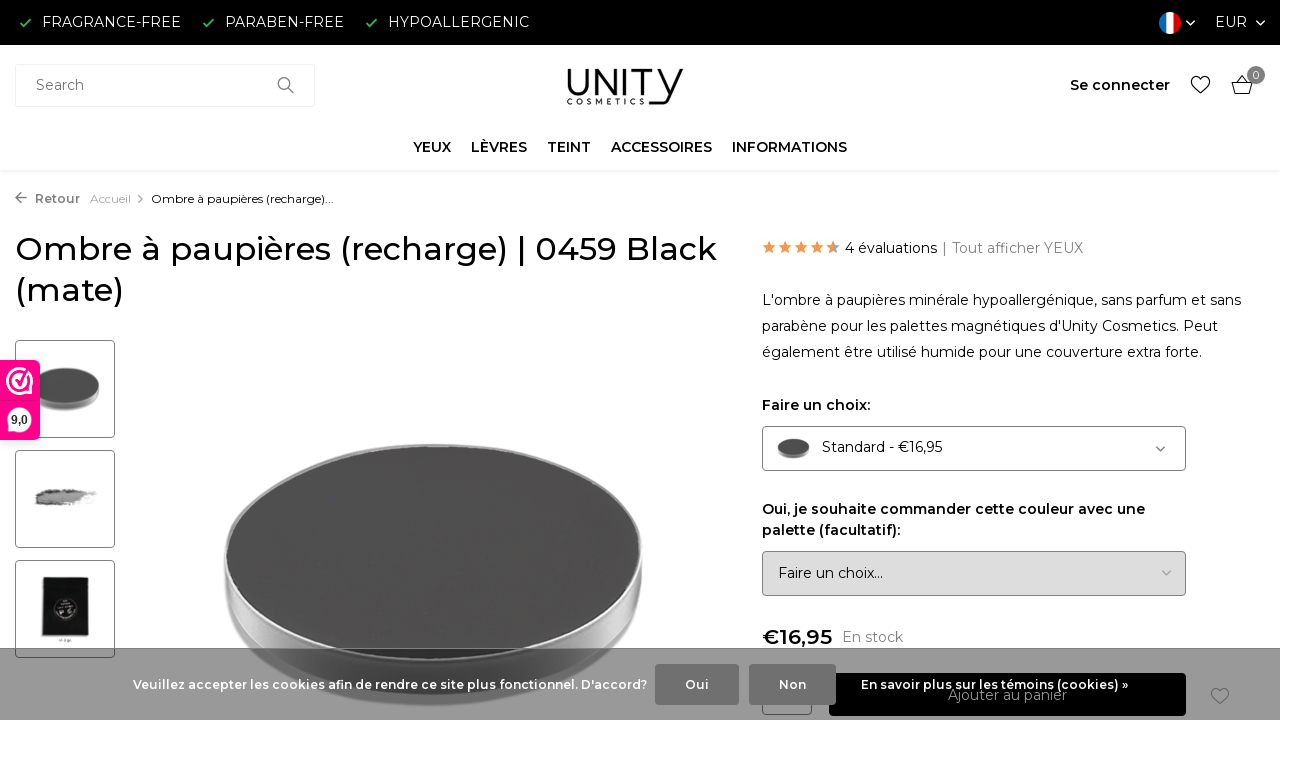

--- FILE ---
content_type: text/html;charset=utf-8
request_url: https://www.unitycosmetics.com/fr/ombre-a-paupieres-recharge-0459-black.html
body_size: 18157
content:
<!DOCTYPE html>
<html lang="fr">
  <head>
        <meta charset="utf-8"/>
<!-- [START] 'blocks/head.rain' -->
<!--

  (c) 2008-2026 Lightspeed Netherlands B.V.
  http://www.lightspeedhq.com
  Generated: 24-01-2026 @ 14:42:40

-->
<link rel="canonical" href="https://www.unitycosmetics.com/fr/ombre-a-paupieres-recharge-0482-sky.html"/>
<link rel="alternate" href="https://www.unitycosmetics.com/fr/index.rss" type="application/rss+xml" title="Nouveaux produits"/>
<link href="https://cdn.webshopapp.com/assets/cookielaw.css?2025-02-20" rel="stylesheet" type="text/css"/>
<meta name="robots" content="noodp,noydir"/>
<meta name="google-site-verification" content="FtdIMWUdKfN5MTaa1E1EBcPMbx6osS7LAEgo-i5I0yM"/>
<meta property="og:url" content="https://www.unitycosmetics.com/fr/ombre-a-paupieres-recharge-0482-sky.html?source=facebook"/>
<meta property="og:site_name" content="Unity Cosmetics"/>
<meta property="og:title" content="Ombre à paupières 0459 Black | UNITY COSMETICS ® | Official Shop"/>
<meta property="og:description" content="Acheter en ligne l&#039;ombre à paupières minérale hypoallergénique et sans parfum 0459 Black ? Maquillage naturel pour les peaux sensibles et allergiques."/>
<meta property="og:image" content="https://cdn.webshopapp.com/shops/326452/files/389102808/ombre-a-paupieres-recharge-0459-black-mate.jpg"/>
<script>
(function(w,d,s,l,i){w[l]=w[l]||[];w[l].push({'gtm.start':
new Date().getTime(),event:'gtm.js'});var f=d.getElementsByTagName(s)[0],
j=d.createElement(s),dl=l!='dataLayer'?'&l='+l:'';j.async=true;j.src=
'https://www.googletagmanager.com/gtm.js?id='+i+dl;f.parentNode.insertBefore(j,f);
})(window,document,'script','dataLayer','GTM-MKS4MBT');
</script>
<script src="https://www.googletagmanager.com/gtag/js?id=AW-CONVERSION_ID"></script>
<script>
 window.dataLayer = window.dataLayer || [];
        function gtag(){dataLayer.push(arguments);}
        gtag('js', new Date());

        gtag('config','AW-CONVERSION_ID');
</script>
<script>
<!-- Google tag (gtag.js) -->
<script async src="https://www.googletagmanager.com/gtag/js?id=G-K5S21MG00G"></script>
<script>
    window.dataLayer = window.dataLayer || [];
    function gtag(){dataLayer.push(arguments);}
    gtag('js', new Date());

    gtag('config', 'G-K5S21MG00G');
</script>
</script>
<script>
<script>
gtag('event', 'conversion', {
            'send_to': 'UA-215056462-1,
            'value': 1.0,
            'currency': 'EUR',
            'transaction_id': ''
    });
</script>
</script>
<script>
<script>
window.dataLayer = window.dataLayer || [];
dataLayer.push({
"event":"purchase",
        "transaction_id": "{{ order.information.number }}",
        "affiliation": "{{ order.shipping.company }}",
        "value": {{ order.information.price_incl }},
        "tax": {{ order.information.price_tax }},
        "shipping": {{ order.information.shipping_price }},
        "currency": "{{ order.information.currency }}",
        "coupon": "{{ order.information.code }}",
        "items": [{% for product in order.products %}
         {
            "item_id": "{{ product.sku }}",
            "item_name": "{{ product.title }}",
            "discount": {{ product.discount_incl }} ,
            "item_brand": "{{ product.brand }}",
            "item_variant": "{{ product.variant }}",
            "price": {{ product.price_incl }},
            "quantity": {{ product.quantity }}
        }{% if not loop.last %},{% endif %}
{% endfor %}]
});
</script>
</script>
<script>
<!-- Meta Pixel Code -->
<script>
!function(f,b,e,v,n,t,s)
{if(f.fbq)return;n=f.fbq=function(){n.callMethod?
n.callMethod.apply(n,arguments):n.queue.push(arguments)};
if(!f._fbq)f._fbq=n;n.push=n;n.loaded=!0;n.version='2.0';
n.queue=[];t=b.createElement(e);t.async=!0;
t.src=v;s=b.getElementsByTagName(e)[0];
s.parentNode.insertBefore(t,s)}(window, document,'script',
'https://connect.facebook.net/en_US/fbevents.js');
fbq('init', '933507507925690');
fbq('track', 'PageView');
</script>
<noscript><img height="1" width="1" style="display:none"
src="https://www.facebook.com/tr?id=933507507925690&ev=PageView&noscript=1"
/></noscript>
<!-- End Meta Pixel Code -->
</script>
<!--[if lt IE 9]>
<script src="https://cdn.webshopapp.com/assets/html5shiv.js?2025-02-20"></script>
<![endif]-->
<!-- [END] 'blocks/head.rain' -->
    <title>Ombre à paupières 0459 Black | UNITY COSMETICS ® | Official Shop - Unity Cosmetics</title>
    <meta name="description" content="Acheter en ligne l&#039;ombre à paupières minérale hypoallergénique et sans parfum 0459 Black ? Maquillage naturel pour les peaux sensibles et allergiques." />
    <meta name="keywords" content="fard à paupières, fard à paupières naturel, fard à paupières hypoallergénique, fard à paupières sans parfum" />
    <meta http-equiv="X-UA-Compatible" content="IE=edge">
    <meta name="viewport" content="width=device-width, initial-scale=1.0, maximum-scale=5.0, user-scalable=no">
    <meta name="apple-mobile-web-app-capable" content="yes">
    <meta name="apple-mobile-web-app-status-bar-style" content="black">

    <link rel="shortcut icon" href="https://cdn.webshopapp.com/shops/326452/themes/175411/v/1531343/assets/favicon.ico?20221015231325" type="image/x-icon" />
    <link rel="preconnect" href="https://fonts.gstatic.com" />
    <link rel="dns-prefetch" href="https://fonts.gstatic.com">
    <link rel="preconnect" href="https://fonts.googleapis.com">
		<link rel="dns-prefetch" href="https://fonts.googleapis.com">
		<link rel="preconnect" href="https://ajax.googleapis.com">
		<link rel="dns-prefetch" href="https://ajax.googleapis.com">
		<link rel="preconnect" href="https://cdn.webshopapp.com/">
		<link rel="dns-prefetch" href="https://cdn.webshopapp.com/">
    
                        <link rel="preload" href="https://fonts.googleapis.com/css2?family=Montserrat:wght@300;400;600&family=Montserrat:wght@400;500;600&display=swap" as="style" />
    <link rel="preload" href="https://cdn.webshopapp.com/shops/326452/themes/175411/assets/bootstrap-min.css?20251117083816" as="style" />
    <link rel="preload" href="https://cdn.webshopapp.com/shops/326452/themes/175411/assets/owl-carousel-min.css?20251117083816" as="style" />
    <link rel="preload" href="https://cdn.jsdelivr.net/npm/@fancyapps/ui/dist/fancybox.css" as="style" />
    <link rel="preload" href="https://cdn.webshopapp.com/assets/gui-2-0.css?2025-02-20" as="style" />
    <link rel="preload" href="https://cdn.webshopapp.com/assets/gui-responsive-2-0.css?2025-02-20" as="style" />
        	<link rel="preload" href="https://cdn.webshopapp.com/shops/326452/themes/175411/assets/icomoon-light.ttf?20251117083816" as="font" crossorigin>
        <link rel="preload" href="https://cdn.webshopapp.com/shops/326452/themes/175411/assets/style.css?20251117083816" as="style" />
    <link rel="preload" href="https://cdn.webshopapp.com/shops/326452/themes/175411/assets/custom.css?20251117083816" as="style" />
    
    <script src="https://cdn.webshopapp.com/assets/jquery-1-9-1.js?2025-02-20"></script>
            <link rel="preload" href="https://cdn.webshopapp.com/shops/326452/themes/175411/assets/bootstrap-min.js?20251117083816" as="script">
    <link rel="preload" href="https://cdn.webshopapp.com/assets/gui.js?2025-02-20" as="script">
    <link rel="preload" href="https://cdn.webshopapp.com/assets/gui-responsive-2-0.js?2025-02-20" as="script">
    <link rel="preload" href="https://cdn.webshopapp.com/shops/326452/themes/175411/assets/scripts.js?20251117083816" as="script">
    <link rel="preload" href="https://cdn.webshopapp.com/shops/326452/themes/175411/assets/global.js?20251117083816" as="script">
    
    <meta property="og:title" content="Ombre à paupières 0459 Black | UNITY COSMETICS ® | Official Shop">
<meta property="og:type" content="website"> 
<meta property="og:site_name" content="Unity Cosmetics">
<meta property="og:url" content="https://www.unitycosmetics.com/">
<meta property="og:image" content="https://cdn.webshopapp.com/shops/326452/files/389102808/1000x1000x2/ombre-a-paupieres-recharge-0459-black-mate.jpg">
<meta name="twitter:title" content="Ombre à paupières 0459 Black | UNITY COSMETICS ® | Official Shop">
<meta name="twitter:description" content="Acheter en ligne l&#039;ombre à paupières minérale hypoallergénique et sans parfum 0459 Black ? Maquillage naturel pour les peaux sensibles et allergiques.">
<meta name="twitter:site" content="Unity Cosmetics">
<meta name="twitter:card" content="https://cdn.webshopapp.com/shops/326452/themes/175411/v/2256783/assets/logo.png?20240314172743">
<meta name="twitter:image" content="https://cdn.webshopapp.com/shops/326452/themes/175411/assets/share-image.jpg?20251117083816">
<script type="application/ld+json">
  [
        {
      "@context": "https://schema.org/",
      "@type": "BreadcrumbList",
      "itemListElement":
      [
        {
          "@type": "ListItem",
          "position": 1,
          "item": {
            "@id": "https://www.unitycosmetics.com/fr/",
            "name": "Home"
          }
        },
                {
          "@type": "ListItem",
          "position": 2,
          "item":	{
            "@id": "https://www.unitycosmetics.com/fr/ombre-a-paupieres-recharge-0459-black.html",
            "name": "Ombre à paupières (recharge) | 0459 Black (mate)"
          }
        }              ]
    },
            {
      "@context": "https://schema.org/",
      "@type": "Product", 
      "name": "Ombre à paupières (recharge) | 0459 Black (mate)",
      "url": "https://www.unitycosmetics.com/fr/ombre-a-paupieres-recharge-0459-black.html",
      "productID": "124561319",
            "description": "L&#039;ombre à paupières minérale hypoallergénique, sans parfum et sans parabène pour les palettes magnétiques d&#039;Unity Cosmetics. Peut également être utilisé humide pour une couverture extra forte.",      "image": [
            "https://cdn.webshopapp.com/shops/326452/files/389102808/1500x1500x2/ombre-a-paupieres-recharge-0459-black-mate.jpg",            "https://cdn.webshopapp.com/shops/326452/files/389102808/1500x1500x2/ombre-a-paupieres-recharge-0459-black-mate.jpg",            "https://cdn.webshopapp.com/shops/326452/files/389102808/1500x1500x2/ombre-a-paupieres-recharge-0459-black-mate.jpg"            ],
      "gtin13": "08720618007308",      "mpn": "UCMO0459",            "offers": {
        "@type": "Offer",
        "price": "16.95",
        "url": "https://www.unitycosmetics.com/fr/ombre-a-paupieres-recharge-0459-black.html",
        "priceValidUntil": "2027-01-24",
        "priceCurrency": "EUR",
                "availability": "https://schema.org/InStock",
        "inventoryLevel": "176"
              }
      ,
      "aggregateRating": {
        "@type": "AggregateRating",
        "bestRating": "5",
        "worstRating": "1",
        "ratingValue": "4.5",
        "reviewCount": "4"
      },
      "review": [
                {
          "@type": "Review",
          "author": {
            "@type": "Person",
            "name": "Ilona"
          },
          "datePublished": "2023-05-10",
          "description": "Ik ben allergisch voor Tocopherol/VitE. Dit is de enige oogschaduw waar ik geen geirriteerde ogen van krijg en die goed blijft zitten. Om de twee jaar bestel ik nieuwe. Ik ben tevreden",
          "name": "",
          "reviewRating": {
            "@type": "Rating",
            "bestRating": "5",
            "ratingValue": "5",
            "worstRating": "1"
          }
        },        {
          "@type": "Review",
          "author": {
            "@type": "Person",
            "name": "Astrid Luesink"
          },
          "datePublished": "2022-12-03",
          "description": "Geen last van mijn allergie",
          "name": "",
          "reviewRating": {
            "@type": "Rating",
            "bestRating": "5",
            "ratingValue": "5",
            "worstRating": "1"
          }
        },        {
          "@type": "Review",
          "author": {
            "@type": "Person",
            "name": "Monica"
          },
          "datePublished": "2022-10-14",
          "description": "I love it because applied wet it easily replaces the eyeliner without creating any kind of irritation, discomfort or allergy. also excellent as an eyeshadow!",
          "name": "",
          "reviewRating": {
            "@type": "Rating",
            "bestRating": "5",
            "ratingValue": "5",
            "worstRating": "1"
          }
        },        {
          "@type": "Review",
          "author": {
            "@type": "Person",
            "name": "Hanny Witteveen-musters"
          },
          "datePublished": "2022-10-11",
          "description": "Niet zo makkelijk als ik dacht",
          "name": "",
          "reviewRating": {
            "@type": "Rating",
            "bestRating": "5",
            "ratingValue": "3",
            "worstRating": "1"
          }
        }      ]
          },
        {
      "@context": "https://schema.org/",
      "@type": "Organization",
      "url": "https://www.unitycosmetics.com/",
      "name": "Unity Cosmetics",
      "legalName": "Unity Cosmetics",
      "description": "Acheter en ligne l&#039;ombre à paupières minérale hypoallergénique et sans parfum 0459 Black ? Maquillage naturel pour les peaux sensibles et allergiques.",
      "logo": "https://cdn.webshopapp.com/shops/326452/themes/175411/v/2256783/assets/logo.png?20240314172743",
      "image": "https://cdn.webshopapp.com/shops/326452/themes/175411/assets/share-image.jpg?20251117083816",
      "contactPoint": {
        "@type": "ContactPoint",
        "contactType": "Customer service",
        "telephone": ""
      },
      "address": {
        "@type": "PostalAddress",
        "streetAddress": "",
        "addressLocality": "",
        "postalCode": "",
        "addressCountry": "FR"
      }
      ,
      "aggregateRating": {
          "@type": "AggregateRating",
          "bestRating": "10",
          "worstRating": "1",
          "ratingValue": "9,3",
          "reviewCount": "1053",
          "url":"https://www.webwinkelkeur.nl/webshop/Unity-Cosmetics_626/reviews"
      }
          },
    { 
      "@context": "https://schema.org/", 
      "@type": "WebSite", 
      "url": "https://www.unitycosmetics.com/", 
      "name": "Unity Cosmetics",
      "description": "Acheter en ligne l&#039;ombre à paupières minérale hypoallergénique et sans parfum 0459 Black ? Maquillage naturel pour les peaux sensibles et allergiques.",
      "author": [
        {
          "@type": "Organization",
          "url": "https://www.dmws.nl/",
          "name": "DMWS BV",
          "address": {
            "@type": "PostalAddress",
            "streetAddress": "Wilhelmina plein 25",
            "addressLocality": "Eindhoven",
            "addressRegion": "NB",
            "postalCode": "5611 HG",
            "addressCountry": "NL"
          }
        }
      ]
    }      ]
</script>    
    <link rel="stylesheet" href="https://fonts.googleapis.com/css2?family=Montserrat:wght@300;400;600&family=Montserrat:wght@400;500;600&display=swap" type="text/css">
    <link rel="stylesheet" href="https://cdn.webshopapp.com/shops/326452/themes/175411/assets/bootstrap-min.css?20251117083816" type="text/css">
    <link rel="stylesheet" href="https://cdn.webshopapp.com/shops/326452/themes/175411/assets/owl-carousel-min.css?20251117083816" type="text/css">
    <link rel="stylesheet" href="https://cdn.jsdelivr.net/npm/@fancyapps/ui/dist/fancybox.css" type="text/css">
    <link rel="stylesheet" href="https://cdn.webshopapp.com/assets/gui-2-0.css?2025-02-20" type="text/css">
    <link rel="stylesheet" href="https://cdn.webshopapp.com/assets/gui-responsive-2-0.css?2025-02-20" type="text/css">
    <link rel="stylesheet" href="https://cdn.webshopapp.com/shops/326452/themes/175411/assets/style.css?20251117083816" type="text/css">
    <link rel="stylesheet" href="https://cdn.webshopapp.com/shops/326452/themes/175411/assets/custom.css?20251117083816" type="text/css">
  </head>
  <body>
    <aside id="cart" class="sidebar d-flex cart palette-bg-white"><div class="heading d-none d-sm-block"><i class="icon-x close"></i><h3>Mon panier</h3></div><div class="heading d-sm-none palette-bg-dark mobile"><i class="icon-x close"></i><h3>Mon panier</h3></div><div class="filledCart d-none"><ul class="list-cart list-inline mb-0 scrollbar"></ul><div class="totals-wrap"><p data-cart="total">Total (<span class="length">0</span>) produits<span class="amount">€0,00</span></p><p data-cart="shipping" class="shipping d-none">Frais d&#039;expédition<span class="positive"><b>Gratuit</b></span></p><p class="free-shipping">Shop nog voor <b class="amount">€50,00</b> en je bestelling wordt <b class="positive">Gratis</b> verzonden!</p><p class="total" data-cart="grand-total"><b>Total</b><span class="grey">Taxes incluses</span><span><b>€0,00</b></span></p></div><div class="continue d-flex align-items-center"><a href="https://www.unitycosmetics.com/fr/cart/" class="button solid cta">Ja, ik wil dit bestellen</a></div></div><p class="emptyCart align-items-center">Il n&#039;y a aucun article dans votre panier...</p><div class="bottom d-none d-sm-block"><div class="payments d-flex justify-content-center flex-wrap dmws-payments"><div class="d-flex align-items-center justify-content-center"><img class="lazy" src="https://cdn.webshopapp.com/shops/326452/themes/175411/assets/lazy-preload.jpg?20251117083816" data-src="https://cdn.webshopapp.com/assets/icon-payment-invoice.png?2025-02-20" alt="Invoice" height="16" width="37" /></div></div></div></aside><aside id="sidereview" class="sidebar d-flex palette-bg-white"><div class="heading d-none d-sm-block"><i class="icon-x close"></i><h3>Créez votre propre commentaire pour Ombre à paupières (recharge) | 0459 Black (mate)</h3></div><div class="heading d-sm-none palette-bg-black"><i class="icon-x close"></i><h3>Créez votre propre commentaire pour Ombre à paupières (recharge) | 0459 Black (mate)</h3></div><form action="https://www.unitycosmetics.com/fr/account/reviewPost/124561319/" method="post" id="form-review"><input type="hidden" name="key" value="a06c7054d2097a40bf978d637b7cc22e"><label for="review-form-score">How many stars do you give us?</label><div class="d-flex align-items-center stars-wrap"><div class="d-flex align-items-center stars"><i class="icon-star active" data-stars="1"></i><i class="icon-star active" data-stars="2"></i><i class="icon-star active" data-stars="3"></i><i class="icon-star active" data-stars="4"></i><i class="icon-star active" data-stars="5"></i></div><span data-message="1" style="display: none;">Only 1 star?</span><span data-message="2" style="display: none;">Yaay 2 stars.</span><span data-message="3" style="display: none;">This is not bad</span><span data-message="4" style="display: none;">Good, 4 stars!</span><span data-message="5">Fantastic, you give us 5 stars!</span></div><select id="review-form-score" name="score"><option value="1">1 étoile</option><option value="2">2 étoile(s)</option><option value="3">3 étoile(s)</option><option value="4">4 étoile(s)</option><option value="5" selected="selected">5 étoile(s)</option></select><div><label for="review-form-name">Nom *</label><input id="review-form-name" type="text" name="name" value="" required placeholder="Nom"></div><div><label for="review-form-email">Courriel * <span>Votre adresse courriel ne sera pas publiée</span></label><input id="review-form-email" type="text" name="email" value="" required placeholder="Courriel"></div><div><label for="review-form-review">Message *</label><textarea id="review-form-review" class="" name="review" required placeholder="Évaluation"></textarea></div><button type="submit" class="button">Soumettre</button></form></aside><header id="variant-5" class="d-none d-md-block sticky"><div class="topbar palette-bg-black"><div class="container"><div class="row align-items-center justify-content-between"><div class="col-6 col-xl-7"><div class="usp" data-total="3"><div class="list"><div class="item"><i class="icon-check"></i> FRAGRANCE-FREE</div><div class="item"><i class="icon-check"></i> PARABEN-FREE</div><div class="item"><i class="icon-check"></i> HYPOALLERGENIC</div></div></div></div><div class="col-6 col-xl-5 d-flex align-items-center justify-content-end"><div class="d-none d-md-block drop-down languages"><div class="current"><img class="lazy" src="https://cdn.webshopapp.com/shops/326452/themes/175411/assets/lazy-preload.jpg?20251117083816" data-src="https://cdn.webshopapp.com/shops/326452/themes/175411/assets/flag-fr.svg?20251117083816" alt="Français" width="22" height="22"><i class="icon-chevron-down"></i></div><div class="drop shadow"><a title="Nederlands" lang="nl" href="https://www.unitycosmetics.com/nl/go/product/124561319" class="d-flex nf"><img class="lazy" src="https://cdn.webshopapp.com/shops/326452/themes/175411/assets/lazy-preload.jpg?20251117083816" data-src="https://cdn.webshopapp.com/shops/326452/themes/175411/assets/flag-nl.svg?20251117083816" alt="Nederlands" width="18" height="18"><span>Nederlands</span></a><a title="Deutsch" lang="de" href="https://www.unitycosmetics.com/de/go/product/124561319" class="d-flex nf"><img class="lazy" src="https://cdn.webshopapp.com/shops/326452/themes/175411/assets/lazy-preload.jpg?20251117083816" data-src="https://cdn.webshopapp.com/shops/326452/themes/175411/assets/flag-de.svg?20251117083816" alt="Deutsch" width="18" height="18"><span>Deutsch</span></a><a title="English" lang="en" href="https://www.unitycosmetics.com/en/go/product/124561319" class="d-flex nf"><img class="lazy" src="https://cdn.webshopapp.com/shops/326452/themes/175411/assets/lazy-preload.jpg?20251117083816" data-src="https://cdn.webshopapp.com/shops/326452/themes/175411/assets/flag-en.svg?20251117083816" alt="English" width="18" height="18"><span>English</span></a><a title="Français" lang="fr" href="https://www.unitycosmetics.com/fr/go/product/124561319" class="d-flex nf"><img class="lazy" src="https://cdn.webshopapp.com/shops/326452/themes/175411/assets/lazy-preload.jpg?20251117083816" data-src="https://cdn.webshopapp.com/shops/326452/themes/175411/assets/flag-fr.svg?20251117083816" alt="Français" width="18" height="18"><span>Français</span></a><a title="Español" lang="es" href="https://www.unitycosmetics.com/es/go/product/124561319" class="d-flex nf"><img class="lazy" src="https://cdn.webshopapp.com/shops/326452/themes/175411/assets/lazy-preload.jpg?20251117083816" data-src="https://cdn.webshopapp.com/shops/326452/themes/175411/assets/flag-es.svg?20251117083816" alt="Español" width="18" height="18"><span>Español</span></a><a title="Italiano" lang="it" href="https://www.unitycosmetics.com/it/go/product/124561319" class="d-flex nf"><img class="lazy" src="https://cdn.webshopapp.com/shops/326452/themes/175411/assets/lazy-preload.jpg?20251117083816" data-src="https://cdn.webshopapp.com/shops/326452/themes/175411/assets/flag-it.svg?20251117083816" alt="Italiano" width="18" height="18"><span>Italiano</span></a></div></div><div class="d-none d-md-block drop-down currencies"><div class="current">EUR <i class="icon-chevron-down"></i></div><div class="drop shadow"><a class="d-flex nf" href="https://www.unitycosmetics.com/fr/session/currency/eur/go/product/124561319"><span class="cur-icon">€</span><span>EUR</span></a><a class="d-flex nf" href="https://www.unitycosmetics.com/fr/session/currency/gbp/go/product/124561319"><span class="cur-icon">£</span><span>GBP</span></a><a class="d-flex nf" href="https://www.unitycosmetics.com/fr/session/currency/usd/go/product/124561319"><span class="cur-icon">$</span><span>USD</span></a><a class="d-flex nf" href="https://www.unitycosmetics.com/fr/session/currency/cad/go/product/124561319"><span class="cur-icon">C$</span><span>CAD</span></a></div></div></div></div></div></div><div class="sticky"><div class="overlay palette-bg-dark"></div><div class="mainbar palette-bg-white"><div class="container"><div class="row align-items-center justify-content-between"><div class="col-5"><form action="https://www.unitycosmetics.com/fr/search/" method="get" role="search" class="formSearch search-form default"><input type="text" name="q" autocomplete="off" value="" aria-label="Rechercher" placeholder="Recherche en cours" /><i class="icon-x"></i><button type="submit" class="search-btn" title="Rechercher"><i class="icon-search"></i></button><div class="search-results palette-bg-light"><div class="heading">Résultats de recherche pour '<span></span>'</div><ul class="list-inline list-results"></ul><ul class="list-inline list-products"></ul><a href="#" class="all">Afficher tous les résultats</a></div></form></div><div class="col-2 d-flex justify-content-center"><a href="https://www.unitycosmetics.com/fr/" title="Le maquillage sans parfum, hypoallergénique et sans parabène peut être commandé en ligne sur le site Unity Cosmetics !" class="logo nf"><img src="https://cdn.webshopapp.com/shops/326452/files/415127916/logo-unity-cosmetics-black-v2-150x50.svg" alt="Le maquillage sans parfum, hypoallergénique et sans parabène peut être commandé en ligne sur le site Unity Cosmetics !" width="150" height="40" /></a></div><div class="col-5 d-flex align-items-center justify-content-end"><div class="wrap-cart d-flex align-items-center"><div class="drop-down with-overlay account login"><div class="current"><a href="https://www.unitycosmetics.com/fr/account/login/" aria-label="Mon compte" class="nf"><span class="d-lg-none"><i class="icon-account"></i></span><span class="d-none d-lg-block">Se connecter</span></a></div><div class="drop shadow d-none d-md-block"><ul class="list-inline mb-0"><li><i class="icon-check"></i> Create an account in less than a minute</li><li><i class="icon-check"></i> Add products to your wishlist</li><li><i class="icon-check"></i> Returning items made easy</li></ul><div class="d-flex align-items-center justify-content-between"><a href="https://www.unitycosmetics.com/fr/account/login/" class="button">Se connecter</a><span>Nouveau? <a href="https://www.unitycosmetics.com/fr/account/register/">S&#039;inscrire</a></span></div></div></div><div class="drop-down with-overlay account wishlist"><div class="current"><a href="https://www.unitycosmetics.com/fr/account/login/" aria-label="Liste de souhaits" class="nf"><span class="fs0">Liste de souhaits</span><i class="icon-wishlist"></i></a></div><div class="drop shadow d-none d-md-block"><h4>Aucun produit dans la liste de souhaits...</h4><p>Log in en voeg producten toe door op het <i class="icon-wishlist"></i> icoon te klikken.</p><div class="d-flex align-items-center justify-content-between"><a href="https://www.unitycosmetics.com/fr/account/login/" class="button">Se connecter</a><span>Nouveau? <a href="https://www.unitycosmetics.com/fr/account/register/">S&#039;inscrire</a></span></div></div></div><a href="https://www.unitycosmetics.com/fr/cart/" class="pos-r cart nf"><i class="icon-bag2"></i><span class="count">0</span></a></div></div></div></div></div><div class="menubar palette-bg-white shadow"><div class="container"><div class="row"><div class="col-12"><div class="menu d-none d-md-flex align-items-center w-100 justify-content-center default default standard "><ul class="list-inline mb-0"><li class="list-inline-item has-sub"><a href="https://www.unitycosmetics.com/fr/yeux/">YEUX</a><ul class="sub palette-bg-white"><li class=""><a href="https://www.unitycosmetics.com/fr/yeux/crayons-a-yeux/">Crayons à yeux</a></li><li class=""><a href="https://www.unitycosmetics.com/fr/yeux/crayons-sourcils/">Crayons sourcils</a></li><li class=""><a href="https://www.unitycosmetics.com/fr/yeux/mascaras/">Mascaras</a></li><li class=""><a href="https://www.unitycosmetics.com/fr/yeux/base-et-fixateur-yeux/">Base et fixateur yeux</a></li><li class="has-children"><a href="https://www.unitycosmetics.com/fr/yeux/ombres-a-paupieres/">Ombres à Paupières<i class="icon-chevron-down"></i></a><ul class="subsub palette-bg-white"><li><a href="https://www.unitycosmetics.com/fr/yeux/ombres-a-paupieres/mat-oogschaduws/">Mat Oogschaduws</a></li><li><a href="https://www.unitycosmetics.com/fr/yeux/ombres-a-paupieres/zijdeglans-oogschaduws/">Zijdeglans Oogschaduws</a></li><li><a href="https://www.unitycosmetics.com/fr/yeux/ombres-a-paupieres/glitter-oogschaduws/">Glitter Oogschaduws</a></li></ul></li><li class=""><a href="https://www.unitycosmetics.com/fr/yeux/palettes-dombres-a-paupieres/">Palettes d&#039;ombres à paupières</a></li></ul></li><li class="list-inline-item has-sub"><a href="https://www.unitycosmetics.com/fr/levres/">LÈVRES</a><ul class="sub palette-bg-white"><li class=""><a href="https://www.unitycosmetics.com/fr/levres/lip-primer-moisturizer/">Lip Primer &amp; Moisturizer</a></li><li class=""><a href="https://www.unitycosmetics.com/fr/levres/crayons-a-levres/">Crayons à Lèvres</a></li><li class=""><a href="https://www.unitycosmetics.com/fr/levres/rouges-a-levres/">Rouges à Lèvres</a></li><li class=""><a href="https://www.unitycosmetics.com/fr/levres/gloss/">Gloss</a></li><li class=""><a href="https://www.unitycosmetics.com/fr/levres/lips-cheeks/">Lips &amp; Cheeks</a></li></ul></li><li class="list-inline-item has-sub"><a href="https://www.unitycosmetics.com/fr/teint/">TEINT</a><ul class="sub palette-bg-white"><li class=""><a href="https://www.unitycosmetics.com/fr/teint/base-lumiere/">Base Lumière</a></li><li class=""><a href="https://www.unitycosmetics.com/fr/teint/maquillage-solaire/">Maquillage Solaire</a></li><li class=""><a href="https://www.unitycosmetics.com/fr/teint/fonds-de-teint/">Fonds de Teint</a></li><li class=""><a href="https://www.unitycosmetics.com/fr/teint/correcteurs/">Correcteurs</a></li><li class=""><a href="https://www.unitycosmetics.com/fr/teint/poudres/">Poudres</a></li><li class=""><a href="https://www.unitycosmetics.com/fr/teint/blushes/">Blushes</a></li><li class=""><a href="https://www.unitycosmetics.com/fr/teint/lips-cheeks/">Lips &amp; Cheeks</a></li></ul></li><li class="list-inline-item has-sub"><a href="https://www.unitycosmetics.com/fr/accessoires/">ACCESSOIRES</a><ul class="sub palette-bg-white"><li class=""><a href="https://www.unitycosmetics.com/fr/accessoires/palettes/">Palettes</a></li><li class=""><a href="https://www.unitycosmetics.com/fr/accessoires/brosses/">Brosses</a></li><li class=""><a href="https://www.unitycosmetics.com/fr/accessoires/applicateurs/">Applicateurs</a></li><li class=""><a href="https://www.unitycosmetics.com/fr/accessoires/autres/">Autres</a></li></ul></li><li class="list-inline-item has-sub"><a href="https://www.unitycosmetics.com/fr/informations/">INFORMATIONS</a><ul class="sub palette-bg-white"><li class=""><a href="https://www.unitycosmetics.com/fr/informations/nos-produits/">Nos produits</a></li><li class="has-children"><a href="https://www.unitycosmetics.com/fr/informations/ingredients/">Ingrédients<i class="icon-chevron-down"></i></a><ul class="subsub palette-bg-white"><li><a href="https://www.unitycosmetics.com/fr/informations/ingredients/pas-euxyl/">Pas Euxyl</a></li><li><a href="https://www.unitycosmetics.com/fr/informations/ingredients/pas-kathon/">Pas Kathon</a></li><li><a href="https://www.unitycosmetics.com/fr/informations/ingredients/pas-cobalt/">Pas Cobalt</a></li><li><a href="https://www.unitycosmetics.com/fr/informations/ingredients/pas-lanoline/">Pas Lanoline</a></li><li><a href="https://www.unitycosmetics.com/fr/informations/ingredients/pas-nanoparticules/">Pas Nanoparticules</a></li><li><a href="https://www.unitycosmetics.com/fr/informations/ingredients/pas-nickel/">Pas Nickel</a></li><li><a href="https://www.unitycosmetics.com/fr/informations/ingredients/pas-baume-du-perou/">Pas Baume du Pérou</a></li><li><a href="https://www.unitycosmetics.com/fr/informations/ingredients/propylene-glycol/">Propylène glycol</a></li><li><a href="https://www.unitycosmetics.com/fr/informations/ingredients/silicone/">Silicone</a></li></ul></li><li class=""><a href="https://www.unitycosmetics.com/fr/informations/allergie-de-contact/">Allergie de contact</a></li><li class=""><a href="https://www.unitycosmetics.com/fr/informations/consultation-sur-la-couleur/">Consultation sur la couleur</a></li><li class=""><a href="https://www.unitycosmetics.com/fr/informations/le-sous-ton-de-la-peau/">Le sous-ton de la peau</a></li><li class=""><a href="https://www.unitycosmetics.com/fr/informations/sans-parfum/">Sans parfum</a></li><li class=""><a href="https://www.unitycosmetics.com/fr/informations/hypoallergenique/">Hypoallergénique</a></li><li class=""><a href="https://www.unitycosmetics.com/fr/informations/sans-paraben/">Sans paraben</a></li><li class=""><a href="https://www.unitycosmetics.com/fr/informations/sans-cruaute/">Sans cruauté</a></li><li class=""><a href="https://www.unitycosmetics.com/fr/informations/peau-mature/">Peau mature</a></li></ul></li></ul></div></div></div></div></div></div><div class="spacetop"></div></header><header id="mobile-variant-1" class="d-md-none mobile-header sticky"><div class="overlay palette-bg-dark"></div><div class="top shadow palette-bg-white"><div class="container"><div class="row"><div class="col-12 d-flex align-items-center justify-content-between"><div class="d-flex align-items-center"><div class="d-md-none mobile-menu"><i class="icon-menu"></i><div class="menu-wrapper"><div class="d-flex align-items-center justify-content-between heading palette-bg-white"><span>Menu</span><i class="icon-x"></i></div><ul class="list-inline mb-0 palette-bg-white"><li class="categories"><a href="https://www.unitycosmetics.com/fr/catalog/" data-title="catégories">Catégories</a><div class="back">Revenir à <span></span></div><ul><li class="has-sub "><a href="https://www.unitycosmetics.com/fr/yeux/" class="nf" data-title="yeux">YEUX<i class="icon-chevron-down"></i></a><ul class="sub"><li class=""><a href="https://www.unitycosmetics.com/fr/yeux/crayons-a-yeux/" data-title="crayons à yeux">Crayons à yeux</a></li><li class=""><a href="https://www.unitycosmetics.com/fr/yeux/crayons-sourcils/" data-title="crayons sourcils">Crayons sourcils</a></li><li class=""><a href="https://www.unitycosmetics.com/fr/yeux/mascaras/" data-title="mascaras">Mascaras</a></li><li class=""><a href="https://www.unitycosmetics.com/fr/yeux/base-et-fixateur-yeux/" data-title="base et fixateur yeux">Base et fixateur yeux</a></li><li class="has-children"><a href="https://www.unitycosmetics.com/fr/yeux/ombres-a-paupieres/" data-title="ombres à paupières">Ombres à Paupières<i class="icon-chevron-down"></i></a><ul class="sub"><li><a href="https://www.unitycosmetics.com/fr/yeux/ombres-a-paupieres/mat-oogschaduws/" data-title="mat oogschaduws">Mat Oogschaduws</a></li><li><a href="https://www.unitycosmetics.com/fr/yeux/ombres-a-paupieres/zijdeglans-oogschaduws/" data-title="zijdeglans oogschaduws">Zijdeglans Oogschaduws</a></li><li><a href="https://www.unitycosmetics.com/fr/yeux/ombres-a-paupieres/glitter-oogschaduws/" data-title="glitter oogschaduws">Glitter Oogschaduws</a></li></ul></li><li class=""><a href="https://www.unitycosmetics.com/fr/yeux/palettes-dombres-a-paupieres/" data-title="palettes d&#039;ombres à paupières">Palettes d&#039;ombres à paupières</a></li></ul></li><li class="has-sub "><a href="https://www.unitycosmetics.com/fr/levres/" class="nf" data-title="lèvres">LÈVRES<i class="icon-chevron-down"></i></a><ul class="sub"><li class=""><a href="https://www.unitycosmetics.com/fr/levres/lip-primer-moisturizer/" data-title="lip primer &amp; moisturizer">Lip Primer &amp; Moisturizer</a></li><li class=""><a href="https://www.unitycosmetics.com/fr/levres/crayons-a-levres/" data-title="crayons à lèvres">Crayons à Lèvres</a></li><li class=""><a href="https://www.unitycosmetics.com/fr/levres/rouges-a-levres/" data-title="rouges à lèvres">Rouges à Lèvres</a></li><li class=""><a href="https://www.unitycosmetics.com/fr/levres/gloss/" data-title="gloss">Gloss</a></li><li class=""><a href="https://www.unitycosmetics.com/fr/levres/lips-cheeks/" data-title="lips &amp; cheeks">Lips &amp; Cheeks</a></li></ul></li><li class="has-sub "><a href="https://www.unitycosmetics.com/fr/teint/" class="nf" data-title="teint">TEINT<i class="icon-chevron-down"></i></a><ul class="sub"><li class=""><a href="https://www.unitycosmetics.com/fr/teint/base-lumiere/" data-title="base lumière">Base Lumière</a></li><li class=""><a href="https://www.unitycosmetics.com/fr/teint/maquillage-solaire/" data-title="maquillage solaire">Maquillage Solaire</a></li><li class=""><a href="https://www.unitycosmetics.com/fr/teint/fonds-de-teint/" data-title="fonds de teint">Fonds de Teint</a></li><li class=""><a href="https://www.unitycosmetics.com/fr/teint/correcteurs/" data-title="correcteurs">Correcteurs</a></li><li class=""><a href="https://www.unitycosmetics.com/fr/teint/poudres/" data-title="poudres">Poudres</a></li><li class=""><a href="https://www.unitycosmetics.com/fr/teint/blushes/" data-title="blushes">Blushes</a></li><li class=""><a href="https://www.unitycosmetics.com/fr/teint/lips-cheeks/" data-title="lips &amp; cheeks">Lips &amp; Cheeks</a></li></ul></li><li class="has-sub "><a href="https://www.unitycosmetics.com/fr/accessoires/" class="nf" data-title="accessoires">ACCESSOIRES<i class="icon-chevron-down"></i></a><ul class="sub"><li class=""><a href="https://www.unitycosmetics.com/fr/accessoires/palettes/" data-title="palettes">Palettes</a></li><li class=""><a href="https://www.unitycosmetics.com/fr/accessoires/brosses/" data-title="brosses">Brosses</a></li><li class=""><a href="https://www.unitycosmetics.com/fr/accessoires/applicateurs/" data-title="applicateurs">Applicateurs</a></li><li class=""><a href="https://www.unitycosmetics.com/fr/accessoires/autres/" data-title="autres">Autres</a></li></ul></li><li class="has-sub "><a href="https://www.unitycosmetics.com/fr/informations/" class="nf" data-title="informations">INFORMATIONS<i class="icon-chevron-down"></i></a><ul class="sub"><li class=""><a href="https://www.unitycosmetics.com/fr/informations/nos-produits/" data-title="nos produits">Nos produits</a></li><li class="has-children"><a href="https://www.unitycosmetics.com/fr/informations/ingredients/" data-title="ingrédients">Ingrédients<i class="icon-chevron-down"></i></a><ul class="sub"><li><a href="https://www.unitycosmetics.com/fr/informations/ingredients/pas-euxyl/" data-title="pas euxyl">Pas Euxyl</a></li><li><a href="https://www.unitycosmetics.com/fr/informations/ingredients/pas-kathon/" data-title="pas kathon">Pas Kathon</a></li><li><a href="https://www.unitycosmetics.com/fr/informations/ingredients/pas-cobalt/" data-title="pas cobalt">Pas Cobalt</a></li><li><a href="https://www.unitycosmetics.com/fr/informations/ingredients/pas-lanoline/" data-title="pas lanoline">Pas Lanoline</a></li><li><a href="https://www.unitycosmetics.com/fr/informations/ingredients/pas-nanoparticules/" data-title="pas nanoparticules">Pas Nanoparticules</a></li><li><a href="https://www.unitycosmetics.com/fr/informations/ingredients/pas-nickel/" data-title="pas nickel">Pas Nickel</a></li><li><a href="https://www.unitycosmetics.com/fr/informations/ingredients/pas-baume-du-perou/" data-title="pas baume du pérou">Pas Baume du Pérou</a></li><li><a href="https://www.unitycosmetics.com/fr/informations/ingredients/propylene-glycol/" data-title="propylène glycol">Propylène glycol</a></li><li><a href="https://www.unitycosmetics.com/fr/informations/ingredients/silicone/" data-title="silicone">Silicone</a></li></ul></li><li class=""><a href="https://www.unitycosmetics.com/fr/informations/allergie-de-contact/" data-title="allergie de contact">Allergie de contact</a></li><li class=""><a href="https://www.unitycosmetics.com/fr/informations/consultation-sur-la-couleur/" data-title="consultation sur la couleur">Consultation sur la couleur</a></li><li class=""><a href="https://www.unitycosmetics.com/fr/informations/le-sous-ton-de-la-peau/" data-title="le sous-ton de la peau">Le sous-ton de la peau</a></li><li class=""><a href="https://www.unitycosmetics.com/fr/informations/sans-parfum/" data-title="sans parfum">Sans parfum</a></li><li class=""><a href="https://www.unitycosmetics.com/fr/informations/hypoallergenique/" data-title="hypoallergénique">Hypoallergénique</a></li><li class=""><a href="https://www.unitycosmetics.com/fr/informations/sans-paraben/" data-title="sans paraben">Sans paraben</a></li><li class=""><a href="https://www.unitycosmetics.com/fr/informations/sans-cruaute/" data-title="sans cruauté">Sans cruauté</a></li><li class=""><a href="https://www.unitycosmetics.com/fr/informations/peau-mature/" data-title="peau mature">Peau mature</a></li></ul></li></ul></li></ul></div></div><div class="search-m"></div></div><a href="https://www.unitycosmetics.com/fr/" title="Le maquillage sans parfum, hypoallergénique et sans parabène peut être commandé en ligne sur le site Unity Cosmetics !" class="logo nf"><img src="https://cdn.webshopapp.com/shops/326452/files/415127916/logo-unity-cosmetics-black-v2-150x50.svg" alt="Le maquillage sans parfum, hypoallergénique et sans parabène peut être commandé en ligne sur le site Unity Cosmetics !" width="150" height="40" /></a><div class="wrap-cart d-flex align-items-center"><div class="drop-down with-overlay account login"><div class="current"><a href="https://www.unitycosmetics.com/fr/account/login/" aria-label="Mon compte" class="nf"><span class="d-lg-none"><i class="icon-account"></i></span><span class="d-none d-lg-block">Se connecter</span></a></div><div class="drop shadow d-none d-md-block"><ul class="list-inline mb-0"><li><i class="icon-check"></i> Create an account in less than a minute</li><li><i class="icon-check"></i> Add products to your wishlist</li><li><i class="icon-check"></i> Returning items made easy</li></ul><div class="d-flex align-items-center justify-content-between"><a href="https://www.unitycosmetics.com/fr/account/login/" class="button">Se connecter</a><span>Nouveau? <a href="https://www.unitycosmetics.com/fr/account/register/">S&#039;inscrire</a></span></div></div></div><div class="drop-down with-overlay account wishlist"><div class="current"><a href="https://www.unitycosmetics.com/fr/account/login/" aria-label="Liste de souhaits" class="nf"><span class="fs0">Liste de souhaits</span><i class="icon-wishlist"></i></a></div><div class="drop shadow d-none d-md-block"><h4>Aucun produit dans la liste de souhaits...</h4><p>Log in en voeg producten toe door op het <i class="icon-wishlist"></i> icoon te klikken.</p><div class="d-flex align-items-center justify-content-between"><a href="https://www.unitycosmetics.com/fr/account/login/" class="button">Se connecter</a><span>Nouveau? <a href="https://www.unitycosmetics.com/fr/account/register/">S&#039;inscrire</a></span></div></div></div><a href="https://www.unitycosmetics.com/fr/cart/" class="pos-r cart nf"><i class="icon-bag2"></i><span class="count">0</span></a></div></div></div></div></div><div class="sub palette-bg-white shadow"><div class="container"><div class="row align-items-center justify-content-between"><div class="col-12"><div class="usp" data-total="3"><div class="list"><div class="item"><i class="icon-check"></i> FRAGRANCE-FREE</div><div class="item"><i class="icon-check"></i> PARABEN-FREE</div><div class="item"><i class="icon-check"></i> HYPOALLERGENIC</div></div></div></div></div></div></div></header><nav class="breadcrumbs"><div class="container"><div class="row"><div class="col-12"><ol class="d-flex align-items-center flex-wrap"><li class="accent"><a href="javascript: history.go(-1)"><i class="icon-arrow"></i> Retour</a></li><li class="item icon"><a href="https://www.unitycosmetics.com/fr/">Accueil <i class="icon-chevron-down"></i></a></li><li class="item">Ombre à paupières (recharge)...</li></ol></div></div></div></nav><div class="popup custom images"><div class="container"><div class="wrap d-flex"><i class="icon-x"></i><div class="content"><div class="slider owl-carousel dots"><div class="image d-flex align-items-center justify-content-center"><img 
                   alt="Ombre à paupières (recharge) | 0459 Black (mate)"
                   title="Ombre à paupières (recharge) | 0459 Black (mate)"
                   class="lazy owl-lazy"
                   src="https://cdn.webshopapp.com/shops/326452/themes/175411/assets/lazy-preload.jpg?20251117083816"
                   data-src="https://cdn.webshopapp.com/shops/326452/files/389102808/1280x1000x3/ombre-a-paupieres-recharge-0459-black-mate.jpg"
                   data-srcset="https://cdn.webshopapp.com/shops/326452/files/389102808/1280x1000x3/ombre-a-paupieres-recharge-0459-black-mate.jpg 1x, https://cdn.webshopapp.com/shops/326452/files/389102808/2560x2000x3/ombre-a-paupieres-recharge-0459-black-mate.jpg 2x"
                   data-sizes="1280w"
                   width="1280"
                   height="1000"
                 /></div><div class="image d-flex align-items-center justify-content-center"><img 
                   alt="Ombre à paupières (recharge) | 0459 Black (mate)"
                   title="Ombre à paupières (recharge) | 0459 Black (mate)"
                   class="lazy owl-lazy"
                   src="https://cdn.webshopapp.com/shops/326452/themes/175411/assets/lazy-preload.jpg?20251117083816"
                   data-src="https://cdn.webshopapp.com/shops/326452/files/389187337/1280x1000x3/ombre-a-paupieres-recharge-0459-black-mate.jpg"
                   data-srcset="https://cdn.webshopapp.com/shops/326452/files/389187337/1280x1000x3/ombre-a-paupieres-recharge-0459-black-mate.jpg 1x, https://cdn.webshopapp.com/shops/326452/files/389187337/2560x2000x3/ombre-a-paupieres-recharge-0459-black-mate.jpg 2x"
                   data-sizes="1280w"
                   width="1280"
                   height="1000"
                 /></div><div class="image d-flex align-items-center justify-content-center"><img 
                   alt="Ombre à paupières (recharge) | 0459 Black (mate)"
                   title="Ombre à paupières (recharge) | 0459 Black (mate)"
                   class="lazy owl-lazy"
                   src="https://cdn.webshopapp.com/shops/326452/themes/175411/assets/lazy-preload.jpg?20251117083816"
                   data-src="https://cdn.webshopapp.com/shops/326452/files/389107808/1280x1000x3/ombre-a-paupieres-recharge-0459-black-mate.jpg"
                   data-srcset="https://cdn.webshopapp.com/shops/326452/files/389107808/1280x1000x3/ombre-a-paupieres-recharge-0459-black-mate.jpg 1x, https://cdn.webshopapp.com/shops/326452/files/389107808/2560x2000x3/ombre-a-paupieres-recharge-0459-black-mate.jpg 2x"
                   data-sizes="1280w"
                   width="1280"
                   height="1000"
                 /></div></div><h3>Ombre à paupières (recharge) | 0459 Black (mate)</h3><div class="link"><i class="icon-arrow"></i> Revenir à Produit</div></div></div></div></div><article id="product"><div class="container"><div class="row content"><div class="col-12 col-md-6 col-lg-7"><h1 class="h2">Ombre à paupières (recharge) | 0459 Black (mate)</h1><div class="images d-flex fullwidth"><div class="thumbs d-none d-md-block"><div class="wrap"><div class="owl-carousel"><div class="item"><img 
                       alt="Ombre à paupières (recharge) | 0459 Black (mate)"
                       title="Ombre à paupières (recharge) | 0459 Black (mate)"
                       class="lazy owl-lazy"
                       src="https://cdn.webshopapp.com/shops/326452/themes/175411/assets/lazy-preload.jpg?20251117083816"
                       data-src="https://cdn.webshopapp.com/shops/326452/files/389102808/78x78x2/ombre-a-paupieres-recharge-0459-black-mate.jpg"
                       data-srcset="https://cdn.webshopapp.com/shops/326452/files/389102808/78x78x2/ombre-a-paupieres-recharge-0459-black-mate.jpg 1x, https://cdn.webshopapp.com/shops/326452/files/389102808/156x156x2/ombre-a-paupieres-recharge-0459-black-mate.jpg 2x"
                       data-sizes="78w"
                       width="78"
                       height="78"
                     /></div><div class="item"><img 
                       alt="Ombre à paupières (recharge) | 0459 Black (mate)"
                       title="Ombre à paupières (recharge) | 0459 Black (mate)"
                       class="lazy owl-lazy"
                       src="https://cdn.webshopapp.com/shops/326452/themes/175411/assets/lazy-preload.jpg?20251117083816"
                       data-src="https://cdn.webshopapp.com/shops/326452/files/389187337/78x78x2/ombre-a-paupieres-recharge-0459-black-mate.jpg"
                       data-srcset="https://cdn.webshopapp.com/shops/326452/files/389187337/78x78x2/ombre-a-paupieres-recharge-0459-black-mate.jpg 1x, https://cdn.webshopapp.com/shops/326452/files/389187337/156x156x2/ombre-a-paupieres-recharge-0459-black-mate.jpg 2x"
                       data-sizes="78w"
                       width="78"
                       height="78"
                     /></div><div class="item"><img 
                       alt="Ombre à paupières (recharge) | 0459 Black (mate)"
                       title="Ombre à paupières (recharge) | 0459 Black (mate)"
                       class="lazy owl-lazy"
                       src="https://cdn.webshopapp.com/shops/326452/themes/175411/assets/lazy-preload.jpg?20251117083816"
                       data-src="https://cdn.webshopapp.com/shops/326452/files/389107808/78x78x2/ombre-a-paupieres-recharge-0459-black-mate.jpg"
                       data-srcset="https://cdn.webshopapp.com/shops/326452/files/389107808/78x78x2/ombre-a-paupieres-recharge-0459-black-mate.jpg 1x, https://cdn.webshopapp.com/shops/326452/files/389107808/156x156x2/ombre-a-paupieres-recharge-0459-black-mate.jpg 2x"
                       data-sizes="78w"
                       width="78"
                       height="78"
                     /></div></div></div></div><div class="images-wrap"><div class="slider owl-carousel dots"><div class="image d-flex align-items-center justify-content-center"><img 
                       alt="Ombre à paupières (recharge) | 0459 Black (mate)"
                       title="Ombre à paupières (recharge) | 0459 Black (mate)"
                       class="lazy owl-lazy"
                       src="https://cdn.webshopapp.com/shops/326452/themes/175411/assets/lazy-preload.jpg?20251117083816"
                       data-src="https://cdn.webshopapp.com/shops/326452/files/389102808/600x465x3/ombre-a-paupieres-recharge-0459-black-mate.jpg"
                       data-srcset="https://cdn.webshopapp.com/shops/326452/files/389102808/600x465x3/ombre-a-paupieres-recharge-0459-black-mate.jpg 1x, https://cdn.webshopapp.com/shops/326452/files/389102808/1200x930x3/ombre-a-paupieres-recharge-0459-black-mate.jpg 2x"
                       data-sizes="600w"
                       width="600"
                       height="465"
                     /></div><div class="image d-flex align-items-center justify-content-center"><img 
                       alt="Ombre à paupières (recharge) | 0459 Black (mate)"
                       title="Ombre à paupières (recharge) | 0459 Black (mate)"
                       class="lazy owl-lazy"
                       src="https://cdn.webshopapp.com/shops/326452/themes/175411/assets/lazy-preload.jpg?20251117083816"
                       data-src="https://cdn.webshopapp.com/shops/326452/files/389187337/600x465x3/ombre-a-paupieres-recharge-0459-black-mate.jpg"
                       data-srcset="https://cdn.webshopapp.com/shops/326452/files/389187337/600x465x3/ombre-a-paupieres-recharge-0459-black-mate.jpg 1x, https://cdn.webshopapp.com/shops/326452/files/389187337/1200x930x3/ombre-a-paupieres-recharge-0459-black-mate.jpg 2x"
                       data-sizes="600w"
                       width="600"
                       height="465"
                     /></div><div class="image d-flex align-items-center justify-content-center"><img 
                       alt="Ombre à paupières (recharge) | 0459 Black (mate)"
                       title="Ombre à paupières (recharge) | 0459 Black (mate)"
                       class="lazy owl-lazy"
                       src="https://cdn.webshopapp.com/shops/326452/themes/175411/assets/lazy-preload.jpg?20251117083816"
                       data-src="https://cdn.webshopapp.com/shops/326452/files/389107808/600x465x3/ombre-a-paupieres-recharge-0459-black-mate.jpg"
                       data-srcset="https://cdn.webshopapp.com/shops/326452/files/389107808/600x465x3/ombre-a-paupieres-recharge-0459-black-mate.jpg 1x, https://cdn.webshopapp.com/shops/326452/files/389107808/1200x930x3/ombre-a-paupieres-recharge-0459-black-mate.jpg 2x"
                       data-sizes="600w"
                       width="600"
                       height="465"
                     /></div></div></div></div><div class="tabs d-none d-md-block"><ul class="d-none d-md-flex align-items-center flex-wrap nav"><li><a href="#description" class="active">Description du produit</a></li><li><a href="#specs">Spécifications du produit</a></li><li class="review"><a href="#reviews">Évaluations</a></li></ul><div id="description" class="description"><b class="d-md-none">Description du produit<i class="icon-chevron-down d-md-none"></i></b><div class="main"><p><br />Appliquez d'abord <span style="text-decoration: underline; color: #000000;"><a style="color: #000000; text-decoration: underline;" title="l'Eyeprimer" href="https://unitycosmetics.com/fr/yeux/base-et-fixateur-yeux/">l'Eyeprimer</a></span> de Unity Cosmetics pour une couleur plus intense, une meilleure adhérence et une meilleure couverture !</p><h2>Caractéristiques</h2><table style="height: 98px; width: 100%; border-collapse: collapse; border-style: none; border-color: #ffffff; background-color: #f6f6f6; float: left;" border="0" cellspacing="110" cellpadding="5"><tbody><tr style="height: 20px;"><td>Groupe de couleurs</td><td style="width: 77.5726%; height: 20px;">Noir</td></tr><tr><td style="width: 22.4274%;">Couleur des yeux assortie</td><td style="width: 77.5726%;">Bleu, gris, vert</td></tr><tr style="height: 20px;"><td style="width: 22.4274%; height: 20px;">Nuances</td><td style="width: 77.5726%; height: 20px;">Froide</td></tr><tr style="height: 20px;"><td style="width: 22.4274%; height: 20px;">Finition</td><td style="width: 77.5726%; height: 20px;">Mate</td></tr><tr style="height: 20px;"><td style="width: 22.4274%; height: 20px;">Classification</td><td style="width: 77.5726%; height: 20px;">Sans parfum, Hypoallergénique, Sans cruauté, Sans gluten, Vegan</td></tr><tr style="height: 18px;"><td style="width: 22.4274%; height: 18px;">Allergènes</td><td style="width: 77.5726%; height: 18px;">pas de Benzylparaben, pas d'Oxychlorure de Bismuth, pas de Cire de Carnabau, pas d'Ethylparaben, pas d'Euxyl, pas de Formaldehyde, pas d'Isobutylparaben, pas de Kathon, pas de Cobalt, pas de Lanoline, pas de Farine de maïs, pas de Methylparaben, pas de n-Butylparaben, sans Nanoparticules, sans Nickel, sans P-Propylparaben, sans Parabens, sans Paraphénylènediamine (PPD), sans Parfum(blend), sans Perubalum, sans Pétrolatum, sans Propylène Glycol, sans Silicones, sans Acétate de Tocopheryl, sans Toluène</td></tr></tbody></table><p>Cette ombre à paupières minérale est pressée dans un rond de 26 mm. L'ombre à paupières est présentée sous blister mais s'adapte également aux <span style="text-decoration: underline;"><span style="color: #000000;"><a style="color: #000000; text-decoration: underline;" title="palettes magnétiques" href="https://unitycosmetics.com/fr/accessoires/palettes/">palettes magnétiques</a></span></span> d'Unity Cosmetics. L'ombre à paupières ne contient pas de parabènes ni de parfum. Vous pouvez acheter toutes les couleurs d'ombres à paupières séparément, ce qui vous permet de répondre aux nouvelles tendances et aux couleurs saisonnières. Ainsi, vous pouvez facilement créer votre propre palette avec vos couleurs préférées.</p><h2>Conseils</h2><p>Vous pouvez également utiliser ce produit humide pour une couverture supplémentaire (avec une brosse humide) ou le long du bord de vos cils pour un accent supplémentaire.</p></div></div><div id="specs" class="specs dmws-specs"><h3>Spécifications du produit<i class="icon-chevron-down d-md-none"></i></h3><div><dl><div><dt>Numéro de l&#039;article
                        <dd>UCMO0459</dd></div><div><dt>EAN
                        <dd>08720618007308</dd></div><div class=""><dt>Ingrédients</dt><dd>Talc, CI77019, CI77891, CI15850, CI42090, CI19140, CI74160, CI77007, CI77288, CI77491, CI77492, CI77499, CI77510, CI77742, Isopropyl isostearate, Magnesium stearate, CI77044, Isocetyl stearoyl stearate, Phenoxyethanol, Ethylhexylglycerin.</dd></div><div class=""><dt>Durée de conservation</dt><dd>Le produit a une durée de conservation de 2 ans après la première utilisation.</dd></div></dl></div></div></div></div><div class="col-12 col-md-6 col-lg-5 sidebar"><div class="column-wrap"><div class="meta d-flex align-items-center flex-wrap"><a href="#reviews" class="d-flex"><div class="stars"><i class="icon-star gold"></i><i class="icon-star gold"></i><i class="icon-star gold"></i><i class="icon-star gold"></i><i class="icon-star half"><i class="icon-star gold"></i></i></div>
   4 évaluations</a><a href="https://www.unitycosmetics.com/fr/yeux/" class="link">Tout afficher YEUX</a></div><div class="d-md-none"><div class="price"><div class="d-flex align-items-center flex-wrap"><span class="current">€16,95</span><div class="stock instock">
                                                En stock
                                          </div></div></div></div><div class="short-desc">L'ombre à paupières minérale hypoallergénique, sans parfum et sans parabène pour les palettes magnétiques d'Unity Cosmetics. Peut également être utilisé humide pour une couverture extra forte.</div><form action="https://www.unitycosmetics.com/fr/cart/add/248019508/" id="product_configure_form" method="post" class="openCart custom"><div class="product-configure custom"><label>Faire un choix:</label><div class="selected"><img 
               alt="Ombre à paupières (recharge) | 0459 Black (mate)"
               title="Ombre à paupières (recharge) | 0459 Black (mate)"
               class="lazy"
               src="https://cdn.webshopapp.com/shops/326452/themes/175411/assets/lazy-preload.jpg?20251117083816"
               data-src="https://cdn.webshopapp.com/shops/326452/files/389102808/40x35x2/ombre-a-paupieres-recharge-0459-black-mate.jpg"
               data-srcset="https://cdn.webshopapp.com/shops/326452/files/389102808/40x35x2/ombre-a-paupieres-recharge-0459-black-mate.jpg 1x, https://cdn.webshopapp.com/shops/326452/files/389102808/80x70x2/ombre-a-paupieres-recharge-0459-black-mate.jpg 2x"
               data-sizes="40w"
               width="40"
               height="35"
             />
            Standard - €16,95<i class="icon-chevron-down"></i></div><ul class="scrollbar"><li class="selected"><a href="https://www.unitycosmetics.com/fr/ombre-a-paupieres-recharge-0459-black.html?id=248019508" title="Standard" class="d-flex align-items-center nf"><img 
                         alt="Standard"
                         title="Standard"
                         class="lazy"
                         src="https://cdn.webshopapp.com/shops/326452/themes/175411/assets/lazy-preload.jpg?20251117083816"
                         data-src="https://cdn.webshopapp.com/shops/326452/files/389102808/40x35x2/standard.jpg"
                         data-srcset="https://cdn.webshopapp.com/shops/326452/files/389102808/40x35x2/standard.jpg 1x, https://cdn.webshopapp.com/shops/326452/files/389102808/80x70x2/standard.jpg 2x"
                         data-sizes="40w"
                         width="40"
                         height="35"
                       />
                                        Standard - €16,95                  </a></li><li class="unavailable"><a href="https://www.unitycosmetics.com/fr/ombre-a-paupieres-recharge-0459-black.html?id=248019509" title="Testeur de couleur" class="d-flex align-items-center nf"><img 
                         alt="Testeur de couleur"
                         title="Testeur de couleur"
                         class="lazy"
                         src="https://cdn.webshopapp.com/shops/326452/themes/175411/assets/lazy-preload.jpg?20251117083816"
                         data-src="https://cdn.webshopapp.com/shops/326452/files/389107808/40x35x2/testeur-de-couleur.jpg"
                         data-srcset="https://cdn.webshopapp.com/shops/326452/files/389107808/40x35x2/testeur-de-couleur.jpg 1x, https://cdn.webshopapp.com/shops/326452/files/389107808/80x70x2/testeur-de-couleur.jpg 2x"
                         data-sizes="40w"
                         width="40"
                         height="35"
                       />
                                        Testeur de couleur - €2,95<span>En rupture de stock</span></a></li></ul></div><input type="hidden" name="bundle_id" id="product_configure_bundle_id" value=""><div class="product-configure"><div class="product-configure-variants"  aria-label="Select an option of the product. This will reload the page to show the new option." role="region"><label for="product_configure_variants">Faire un choix: <em aria-hidden="true">*</em></label><select name="variant" id="product_configure_variants" onchange="document.getElementById('product_configure_form').action = 'https://www.unitycosmetics.com/fr/product/variants/124561319/'; document.getElementById('product_configure_form').submit();" aria-required="true"><option value="248019508" selected="selected">Standard - €16,95</option><option value="248019509">Testeur de couleur - €2,95</option></select><div class="product-configure-clear"></div></div><div class="product-configure-custom" role="region" aria-label="Product configurations"><div class="product-configure-custom-option" ><label for="product_configure_custom_7599654" id="gui-product-custom-field-title-7599654">Oui, je souhaite commander cette couleur avec une palette (facultatif):</label><select name="custom[7599654]" id="product_configure_custom_7599654"><option value=""  selected="selected">Faire un choix...</option><option value="64156697">Avec une palette à une couleur (+€1,25)</option><option value="64156698">Avec une palette de 2 couleurs, Je commande une deuxième couleur séparément (+€2,00)</option></select><div class="product-configure-clear"></div></div></div></div><div class="price d-none d-md-block"><div class="d-flex align-items-center flex-wrap"><span class="current">€16,95</span><div class="stock instock">
                                                              En stock
							                                          </div></div></div><div class="actions d-flex align-items-center"><label class="d-none" for="qty-124561319">Quantité</label><input type="number" name="quantity" data-field="quantity" value="1" min="1" id="qty-124561319" /><a href="javascript:;" onclick="$('#product_configure_form').submit();" class="button cta solid" aria-label="Ajouter">Ajouter au panier</a><a href="https://www.unitycosmetics.com/fr/account/login/" class="add-to-wishlist" aria-label="Liste de souhaits"><i class="icon-wishlist"></i></a></div></form><div class="payment d-flex align-items-center"><img class="lazy" src="https://cdn.webshopapp.com/shops/326452/themes/175411/assets/lazy-preload.jpg?20251117083816" data-src="https://cdn.webshopapp.com/shops/326452/themes/175411/v/1895764/assets/payment.png?20230702180416" alt="Payment" width="70" height="20" /><div class="text">Standard shipping with PostNL (Track & Trace)</div></div><div class="usps"><b>What can you expect?</b><ul><li><a href="/en/service/#"><i class="icon-check"></i>Great service</a></li><li><i class="icon-check"></i>Premium European Quality            </li><li><a href="en/service/payment-methods/#"><i class="icon-check"></i>Multiple payment methods</a></li></ul></div><div class="d-flex align-items-center"><div class="share"><ul class="d-flex align-items-center"><li class="mail"><a href="/cdn-cgi/l/email-protection#[base64]"><i class="icon-email"></i></a></li><li class="fb"><a onclick="return !window.open(this.href,'Ombre à paupières (recharge) | 0459 Black (mate)', 'width=500,height=500')" target="_blank" rel="noopener" href="https://www.facebook.com/sharer/sharer.php?u=https://www.unitycosmetics.com/fr/ombre-a-paupieres-recharge-0459-black.html"><i class="icon-facebook"></i></a></li><li class="tw"><a onclick="return !window.open(this.href,'Ombre à paupières (recharge) | 0459 Black (mate)', 'width=500,height=500')" target="_blank" rel="noopener" href="https://twitter.com/home?status=https://www.unitycosmetics.com/fr/ombre-a-paupieres-recharge-0459-black.html"><i class="icon-twitter"></i></a></li><li class="whatsapp"><a href="https://api.whatsapp.com/send?text=Ombre à paupières (recharge) | 0459 Black (mate)%3A+https://www.unitycosmetics.com/fr/ombre-a-paupieres-recharge-0459-black.html" target="_blank" rel="noopener"><i class="icon-whatsapp"></i></a></li><li class="pinterest"><a onclick="return !window.open(this.href,'Ombre à paupières (recharge) | 0459 Black (mate)', 'width=500,height=500')" target="_blank" rel="noopener" href="https://pinterest.com/pin/create/button/?url=https://www.unitycosmetics.com/fr/ombre-a-paupieres-recharge-0459-black.html&description=L&#039;ombre à paupières minérale hypoallergénique, sans parfum et sans parabène pour les palettes magnétiques d&#039;Unity Cosmetics. Peut également être utilisé humide pour une couverture extra forte."><i class="icon-pinterest"></i></a></li></ul><div class="text d-flex align-items-center"><i class="icon-share"></i> Partager</div></div></div><div class="related"><h3>Produits connexes</h3><ul><li class="d-flex align-items-center"><a href="https://www.unitycosmetics.com/fr/palette-dombres-a-paupieres-green.html" class="nf" aria-label="Afficher Palette d&#039;ombres à paupières | Green"><img 
                   alt="Palette d&#039;ombres à paupières | Green"
                   title="Palette d&#039;ombres à paupières | Green"
                   class="lazy"
                   src="https://cdn.webshopapp.com/shops/326452/themes/175411/assets/lazy-preload.jpg?20251117083816"
                   data-src="https://cdn.webshopapp.com/shops/326452/files/389104586/85x70x3/palette-dombres-a-paupieres-green.jpg"
                   data-srcset="https://cdn.webshopapp.com/shops/326452/files/389104586/85x70x3/palette-dombres-a-paupieres-green.jpg 1x, https://cdn.webshopapp.com/shops/326452/files/389104586/170x140x3/palette-dombres-a-paupieres-green.jpg 2x"
                   data-sizes="85w"
                   width="85"
                   height="70"
                 /></a><div><h4><a href="https://www.unitycosmetics.com/fr/palette-dombres-a-paupieres-green.html">Palette d&#039;ombres à pau...</a></h4><div class="stars"><i class="icon-star"></i><i class="icon-star"></i><i class="icon-star"></i><i class="icon-star"></i><i class="icon-star"></i></div></div><div class="d-flex align-items-center justify-content-between right"><div class="price"><span class="h4">€49,95</span></div><a href="https://www.unitycosmetics.com/fr/palette-dombres-a-paupieres-green.html" class="button cta solid disabled align-items-center" aria-label="En rupture de stock afficher le produit"><i class="icon-cart"></i></a></div></li><li class="d-flex align-items-center"><a href="https://www.unitycosmetics.com/fr/palette-dombres-a-paupieres-moss.html" class="nf" aria-label="Afficher Palette d&#039;ombres à paupières | Moss"><img 
                   alt="Palette d&#039;ombres à paupières | Moss"
                   title="Palette d&#039;ombres à paupières | Moss"
                   class="lazy"
                   src="https://cdn.webshopapp.com/shops/326452/themes/175411/assets/lazy-preload.jpg?20251117083816"
                   data-src="https://cdn.webshopapp.com/shops/326452/files/389104521/85x70x3/palette-dombres-a-paupieres-moss.jpg"
                   data-srcset="https://cdn.webshopapp.com/shops/326452/files/389104521/85x70x3/palette-dombres-a-paupieres-moss.jpg 1x, https://cdn.webshopapp.com/shops/326452/files/389104521/170x140x3/palette-dombres-a-paupieres-moss.jpg 2x"
                   data-sizes="85w"
                   width="85"
                   height="70"
                 /></a><div><h4><a href="https://www.unitycosmetics.com/fr/palette-dombres-a-paupieres-moss.html">Palette d&#039;ombres à pau...</a></h4><div class="stars"><i class="icon-star"></i><i class="icon-star"></i><i class="icon-star"></i><i class="icon-star"></i><i class="icon-star"></i></div></div><div class="d-flex align-items-center justify-content-between right"><div class="price"><span class="h4">€49,95</span></div><a href="https://www.unitycosmetics.com/fr/palette-dombres-a-paupieres-moss.html" class="button cta solid disabled align-items-center" aria-label="En rupture de stock afficher le produit"><i class="icon-cart"></i></a></div></li><li class="d-flex align-items-center"><a href="https://www.unitycosmetics.com/fr/palette-dombres-a-paupieres-blue-heaven.html" class="nf" aria-label="Afficher Palette d&#039;ombres à paupières | Blue Heaven"><img 
                   alt="Palette d&#039;ombres à paupières | Blue Heaven"
                   title="Palette d&#039;ombres à paupières | Blue Heaven"
                   class="lazy"
                   src="https://cdn.webshopapp.com/shops/326452/themes/175411/assets/lazy-preload.jpg?20251117083816"
                   data-src="https://cdn.webshopapp.com/shops/326452/files/389104425/85x70x3/palette-dombres-a-paupieres-blue-heaven.jpg"
                   data-srcset="https://cdn.webshopapp.com/shops/326452/files/389104425/85x70x3/palette-dombres-a-paupieres-blue-heaven.jpg 1x, https://cdn.webshopapp.com/shops/326452/files/389104425/170x140x3/palette-dombres-a-paupieres-blue-heaven.jpg 2x"
                   data-sizes="85w"
                   width="85"
                   height="70"
                 /></a><div><h4><a href="https://www.unitycosmetics.com/fr/palette-dombres-a-paupieres-blue-heaven.html">Palette d&#039;ombres à pau...</a></h4><div class="stars"><i class="icon-star"></i><i class="icon-star"></i><i class="icon-star"></i><i class="icon-star"></i><i class="icon-star"></i></div></div><div class="d-flex align-items-center justify-content-between right"><div class="price"><span class="h4">€49,95</span></div><form action="https://www.unitycosmetics.com/fr/cart/add/248131825/" id="product_configure_form_124610028" method="post"><a href="javascript:;" class="button cta solid align-items-center" aria-label="Ajouter"><i class="icon-addtocart"></i></a></form></div></li><li class="d-flex align-items-center"><a href="https://www.unitycosmetics.com/fr/palette-2-couleurs.html" class="nf" aria-label="Afficher Palette | 2 couleurs"><img 
                   alt="Palette | 2 couleurs"
                   title="Palette | 2 couleurs"
                   class="lazy"
                   src="https://cdn.webshopapp.com/shops/326452/themes/175411/assets/lazy-preload.jpg?20251117083816"
                   data-src="https://cdn.webshopapp.com/shops/326452/files/375313813/85x70x3/palette-2-couleurs.jpg"
                   data-srcset="https://cdn.webshopapp.com/shops/326452/files/375313813/85x70x3/palette-2-couleurs.jpg 1x, https://cdn.webshopapp.com/shops/326452/files/375313813/170x140x3/palette-2-couleurs.jpg 2x"
                   data-sizes="85w"
                   width="85"
                   height="70"
                 /></a><div><h4><a href="https://www.unitycosmetics.com/fr/palette-2-couleurs.html">Palette | 2 couleurs</a></h4><div class="stars"><i class="icon-star gold"></i><i class="icon-star gold"></i><i class="icon-star gold"></i><i class="icon-star gold"></i><i class="icon-star gold"></i></div></div><div class="d-flex align-items-center justify-content-between right"><div class="price"><span class="h4">€6,95</span></div><form action="https://www.unitycosmetics.com/fr/cart/add/246958885/" id="product_configure_form_124043056" method="post"><a href="javascript:;" class="button cta solid align-items-center" aria-label="Ajouter"><i class="icon-addtocart"></i></a></form></div></li><li class="d-flex align-items-center"><a href="https://www.unitycosmetics.com/fr/pinceau-pour-ombres-a-paupieres-large.html" class="nf" aria-label="Afficher Pinceau pour ombres à paupières | Large"><img 
                   alt="Pinceau pour ombres à paupières | Large"
                   title="Pinceau pour ombres à paupières | Large"
                   class="lazy"
                   src="https://cdn.webshopapp.com/shops/326452/themes/175411/assets/lazy-preload.jpg?20251117083816"
                   data-src="https://cdn.webshopapp.com/shops/326452/files/375344994/85x70x3/pinceau-pour-ombres-a-paupieres-large.jpg"
                   data-srcset="https://cdn.webshopapp.com/shops/326452/files/375344994/85x70x3/pinceau-pour-ombres-a-paupieres-large.jpg 1x, https://cdn.webshopapp.com/shops/326452/files/375344994/170x140x3/pinceau-pour-ombres-a-paupieres-large.jpg 2x"
                   data-sizes="85w"
                   width="85"
                   height="70"
                 /></a><div><h4><a href="https://www.unitycosmetics.com/fr/pinceau-pour-ombres-a-paupieres-large.html">Pinceau pour ombres à ...</a></h4><div class="stars"><i class="icon-star gold"></i><i class="icon-star gold"></i><i class="icon-star gold"></i><i class="icon-star gold"></i><i class="icon-star gold"></i></div></div><div class="d-flex align-items-center justify-content-between right"><div class="price"><span class="h4">€12,00</span></div><form action="https://www.unitycosmetics.com/fr/cart/add/246975070/" id="product_configure_form_124051756" method="post"><a href="javascript:;" class="button cta solid align-items-center" aria-label="Ajouter"><i class="icon-addtocart"></i></a></form></div></li></ul></div></div></div></div><div class="row"><div class="col-12 section reviews" id="reviews"><h3>Évaluations<i class="icon-chevron-down d-md-none"></i></h3><div class="rating d-flex align-items-center"><div class="stars"><i class="icon-star gold"></i><i class="icon-star gold"></i><i class="icon-star gold"></i><i class="icon-star gold"></i><i class="icon-star half"><i class="icon-star gold"></i></i></div><span><strong>4.5</strong> / <sup>5</sup><span>Based on 4 reviews</span></span></div><div class="reviews-wrap"><ul class="list-comment d-flex" data-page="1"><li class="review"  data-page="1"><div class="rating d-flex align-items-center"><div class="stars"><i class="icon-star gold"></i><i class="icon-star gold"></i><i class="icon-star gold"></i><i class="icon-star gold"></i><i class="icon-star gold"></i></div><span><b>5</b> / <sup>5</sup></span></div><div class="review-by">Publié par <span>Ilona</span> le 10 mai 2023</div><div class="content">Ik ben allergisch voor Tocopherol/VitE. Dit is de enige oogschaduw waar ik geen geirriteerde ogen van krijg en die goed blijft zitten. Om de twee jaar bestel ik nieuwe. Ik ben tevreden</div></li><li class="review"  data-page="1"><div class="rating d-flex align-items-center"><div class="stars"><i class="icon-star gold"></i><i class="icon-star gold"></i><i class="icon-star gold"></i><i class="icon-star gold"></i><i class="icon-star gold"></i></div><span><b>5</b> / <sup>5</sup></span></div><div class="review-by">Publié par <span>Astrid Luesink</span> le 3 décembre 2022</div><div class="content">Geen last van mijn allergie</div></li><li class="review"  data-page="1"><div class="rating d-flex align-items-center"><div class="stars"><i class="icon-star gold"></i><i class="icon-star gold"></i><i class="icon-star gold"></i><i class="icon-star gold"></i><i class="icon-star gold"></i></div><span><b>5</b> / <sup>5</sup></span></div><div class="review-by">Publié par <span>Monica</span> le 14 octobre 2022</div><div class="content">I love it because applied wet it easily replaces the eyeliner without creating any kind of irritation, discomfort or allergy. also excellent as an eyeshadow!</div></li><li class="review"  style="display: none;" data-page="2"><div class="rating d-flex align-items-center"><div class="stars"><i class="icon-star gold"></i><i class="icon-star gold"></i><i class="icon-star gold"></i><i class="icon-star"></i><i class="icon-star"></i></div><span><b>3</b> / <sup>5</sup></span></div><div class="review-by">Publié par <span>Hanny Witteveen-musters</span> le 11 octobre 2022</div><div class="content">Niet zo makkelijk als ik dacht</div></li></ul><div class="pagination d-flex align-items-center justify-content-end"><p>Affiche <b class="show1">1</b> - <b class="show2">3</b> de <b data-total="4">4</b> commentaires</p><ul class="d-flex align-items-center"><li class="arrow prev disabled" data-way="prev"><a href="#" aria-label="Page précédente"><i class="icon-chevron-down"></i></a></li><li class="first active" data-page="1"><a href="#">1</a></li><li class="last " data-page="2"><a href="#">2</a></li><li class="arrow next" data-way="next"><a href="#" aria-label="Page suivante"><i class="icon-chevron-down"></i></a></li></ul></div></div><a href="javascript:;" class="button create-review">Publiez votre propre évaluation</a></div></div><div class="row"><div class="col-12 related section"><div class="slider-wrap"><div class="product-slider owl-carousel" data-loop="false"><div class="product   variant-1" data-url="https://www.unitycosmetics.com/fr/palette-5-couleurs.html"><div class="wrap d-flex flex-column"><a href="https://www.unitycosmetics.com/fr/account/" class="add-to-wishlist" aria-label="Liste de souhaits"><i class="icon-wishlist"></i></a><div class="image-wrap d-flex justify-content-center"><a href="https://www.unitycosmetics.com/fr/palette-5-couleurs.html" title="Palette | 5 couleurs" class="nf"><img 
             alt="Palette | 5 couleurs"
             title="Palette | 5 couleurs"
             class="owl-lazy"
             src="https://cdn.webshopapp.com/shops/326452/themes/175411/assets/lazy-preload.jpg?20251117083816"
             data-src="https://cdn.webshopapp.com/shops/326452/files/375321472/285x255x2/palette-5-couleurs.jpg"
             data-srcset="https://cdn.webshopapp.com/shops/326452/files/375321472/285x255x2/palette-5-couleurs.jpg 1x, https://cdn.webshopapp.com/shops/326452/files/375321472/570x510x2/palette-5-couleurs.jpg 2x"
             data-sizes="285w"
             width="285"
             height="255"
             data-fill="2"
           /></a></div><a href="https://www.unitycosmetics.com/fr/palette-5-couleurs.html" title="Palette | 5 couleurs" class="h4">Palette | 5 couleurs</a><div class="meta d-flex"><div class="stars"><i class="icon-star gold"></i><i class="icon-star gold"></i><i class="icon-star gold"></i><i class="icon-star gold"></i><i class="icon-star gold"></i></div></div><div class="data d-flex"><div class="prices d-flex align-items-center"><span class="price">€10,95 </span></div></div><form action="https://www.unitycosmetics.com/fr/cart/add/246965276/" id="product_configure_form_124046048" method="post" class="d-flex align-items-center"><label class="d-none" for="qty-124046048">Quantité</label><input type="number" name="124046048" data-field="quantity" value="1" min="0" id="qty-124046048" pattern="[0-9]*" inputmode="numeric" /><a href="javascript:;" class="button cta" aria-label="Ajouter"><i class="icon-addtocart"></i><span class="d-none d-sm-inline">Ajouter</span></a></form></div></div><div class="product   variant-1" data-url="https://www.unitycosmetics.com/fr/pinceau-pour-ombres-a-paupieres-petit.html"><div class="wrap d-flex flex-column"><a href="https://www.unitycosmetics.com/fr/account/" class="add-to-wishlist" aria-label="Liste de souhaits"><i class="icon-wishlist"></i></a><div class="image-wrap d-flex justify-content-center"><a href="https://www.unitycosmetics.com/fr/pinceau-pour-ombres-a-paupieres-petit.html" title="Pinceau pour ombres à paupières | Petit" class="nf"><img 
             alt="Pinceau pour ombres à paupières | Petit"
             title="Pinceau pour ombres à paupières | Petit"
             class="owl-lazy"
             src="https://cdn.webshopapp.com/shops/326452/themes/175411/assets/lazy-preload.jpg?20251117083816"
             data-src="https://cdn.webshopapp.com/shops/326452/files/390487378/285x255x2/pinceau-pour-ombres-a-paupieres-petit.jpg"
             data-srcset="https://cdn.webshopapp.com/shops/326452/files/390487378/285x255x2/pinceau-pour-ombres-a-paupieres-petit.jpg 1x, https://cdn.webshopapp.com/shops/326452/files/390487378/570x510x2/pinceau-pour-ombres-a-paupieres-petit.jpg 2x"
             data-sizes="285w"
             width="285"
             height="255"
             data-fill="2"
           /></a></div><a href="https://www.unitycosmetics.com/fr/pinceau-pour-ombres-a-paupieres-petit.html" title="Pinceau pour ombres à paupières | Petit" class="h4">Pinceau pour ombres à paupières | Petit</a><div class="meta d-flex"><div class="stars"><i class="icon-star gold"></i><i class="icon-star gold"></i><i class="icon-star gold"></i><i class="icon-star gold"></i><i class="icon-star gold"></i></div></div><div class="data d-flex"><div class="prices d-flex align-items-center"><span class="price">€9,00 </span></div></div><form action="https://www.unitycosmetics.com/fr/cart/add/246975726/" id="product_configure_form_124052100" method="post" class="d-flex align-items-center"><label class="d-none" for="qty-124052100">Quantité</label><input type="number" name="124052100" data-field="quantity" value="1" min="0" id="qty-124052100" pattern="[0-9]*" inputmode="numeric" /><a href="javascript:;" class="button cta" aria-label="Ajouter"><i class="icon-addtocart"></i><span class="d-none d-sm-inline">Ajouter</span></a></form></div></div></div></div></div></div><div class="row"><div class="col-12 tags"><h3>Mots-clés</h3><ul class="d-flex flex-wrap"><li><a href="https://www.unitycosmetics.com/fr/tags/fragfrance-free-eyeshadow/">fragfrance-free eyeshadow</a></li><li><a href="https://www.unitycosmetics.com/fr/tags/hypoallergene-oogschaduw/">hypoallergene oogschaduw</a></li><li><a href="https://www.unitycosmetics.com/fr/tags/hypoallergenic-eyeshadow/">hypoallergenic eyeshadow</a></li><li><a href="https://www.unitycosmetics.com/fr/tags/natuurlijk-oogschaduw/">natuurlijk oogschaduw</a></li><li><a href="https://www.unitycosmetics.com/fr/tags/natuurlijke-oogschaduw/">natuurlijke oogschaduw</a></li><li><a href="https://www.unitycosmetics.com/fr/tags/parabeenvrije-oogschaduw/">parabeenvrije oogschaduw</a></li><li><a href="https://www.unitycosmetics.com/fr/tags/parfumvrije-oogschaduw/">parfumvrije oogschaduw</a></li></ul></div></div></div></article><article class="lastviewed"><div class="container"><div class="d-flex justify-content-between pos-r"><h4 class="h3">PREVIOUSLY VIEWED</h4></div><div class="row slider-recent-products scrollbar"><div class="product col-6 col-md-4 col-lg-3  variant-1" data-url="https://www.unitycosmetics.com/fr/ombre-a-paupieres-recharge-0459-black.html"><div class="wrap d-flex flex-column"><a href="https://www.unitycosmetics.com/fr/account/" class="add-to-wishlist" aria-label="Liste de souhaits"><i class="icon-wishlist"></i></a><div class="image-wrap d-flex justify-content-center"><a href="https://www.unitycosmetics.com/fr/ombre-a-paupieres-recharge-0459-black.html" title="Ombre à paupières (recharge) | 0459 Black (mate)" class="nf"><img 
             alt="Ombre à paupières (recharge) | 0459 Black (mate)"
             title="Ombre à paupières (recharge) | 0459 Black (mate)"
             class="lazy"
             src="https://cdn.webshopapp.com/shops/326452/themes/175411/assets/lazy-preload.jpg?20251117083816"
             data-src="https://cdn.webshopapp.com/shops/326452/files/389102808/285x255x2/ombre-a-paupieres-recharge-0459-black-mate.jpg"
             data-srcset="https://cdn.webshopapp.com/shops/326452/files/389102808/285x255x2/ombre-a-paupieres-recharge-0459-black-mate.jpg 1x, https://cdn.webshopapp.com/shops/326452/files/389102808/570x510x2/ombre-a-paupieres-recharge-0459-black-mate.jpg 2x"
             data-sizes="285w"
             width="285"
             height="255"
             data-fill="2"
           /></a></div><a href="https://www.unitycosmetics.com/fr/ombre-a-paupieres-recharge-0459-black.html" title="Ombre à paupières (recharge) | 0459 Black (mate)" class="h4">Ombre à paupières (recharge) | 0459 Black (mate)</a><div class="meta d-flex"><div class="stars"><i class="icon-star gold"></i><i class="icon-star gold"></i><i class="icon-star gold"></i><i class="icon-star gold"></i><i class="icon-star half"><i class="icon-star gold"></i></i></div></div><div class="data d-flex"><div class="prices d-flex align-items-center"><span class="price">€16,95 </span></div></div><form action="https://www.unitycosmetics.com/fr/cart/add/248019508/" id="product_configure_form_124561319" method="post" class="d-flex align-items-center"><label class="d-none" for="qty-124561319">Quantité</label><input type="number" name="124561319" data-field="quantity" value="1" min="0" id="qty-124561319" pattern="[0-9]*" inputmode="numeric" /><a href="javascript:;" class="button cta" aria-label="Ajouter"><i class="icon-addtocart"></i><span class="d-none d-sm-inline">Ajouter</span></a></form></div></div></div></div></article><footer id="footer"><div class="footer-top palette-bg-accent-light"><div class="container"><div class="row"><div class="col-6 col-md-4 image"><img class="lazy" src="https://cdn.webshopapp.com/shops/326452/themes/175411/assets/lazy-preload.jpg?20251117083816" data-src="https://cdn.webshopapp.com/shops/326452/themes/175411/v/1534916/assets/service-image.png?20221018113337" alt="Unity Cosmetics Service" height="270" width="320" /></div><div class="col-6 col-md-4"><div class="h4">Questions? <br><br>Call, WhatsApp or send us an e-mail!<br></div><p>+31 (0)85 - 50 00 454 <br>+31 (0)6 57 222 000<br><a href="/cdn-cgi/l/email-protection#b0d9ded6dff0c5ded9c4c9d3dfc3ddd5c4d9d3c39ed3dfdd"><span class="__cf_email__" data-cfemail="4f262129200f3a21263b362c203c222a3b262c3c612c2022">[email&#160;protected]</span></a></p></div><div class="col-12 col-sm-6 col-md-4"><div class="h4">Like | Share | Follow</div><div class="d-flex socials"><a href="https://www.facebook.com/profile.php?id=100080454486577" target="_blank" rel="noopener" aria-label="Facebook"><i class="icon-facebook"></i></a><a href="https://www.instagram.com/unitycosmetics/?hl=en" target="_blank" rel="noopener" aria-label="Instagram"><i class="icon-instagram"></i></a><a href="https://www.youtube.com/user/UnityCosmetics" target="_blank" rel="noopener" aria-label="Youtube"><i class="icon-youtube"></i></a></div><p class="newsletter"><a href="javascript:;" data-openpopup="newsletter">Abonnez-vous à notre infolettre</a></p></div></div></div></div><div class="footer-wrap palette-bg-black"><div class="container"><div class="row"><div class="col-12 col-md-3"><div class="h4">Service à la clientèle<i class="icon-chevron-down d-md-none"></i></div><ul class="list-inline"><li><a href="https://www.unitycosmetics.com/fr/service/about/" title="A propos de nous" >A propos de nous</a></li><li><a href="https://www.unitycosmetics.com/fr/service/" title="Service à la clientèle" >Service à la clientèle</a></li><li><a href="https://www.unitycosmetics.com/fr/service/shipping-returns/" title="Expédition et retours" >Expédition et retours</a></li><li><a href="https://www.unitycosmetics.com/fr/service/payment-methods/" title="Méthodes de paiement" >Méthodes de paiement</a></li><li><a href="https://www.unitycosmetics.com/fr/service/general-terms-conditions/" title="Conditions générales" >Conditions générales</a></li><li><a href="https://www.unitycosmetics.com/fr/service/disclaimer/" title="Disclaimer" >Disclaimer</a></li><li><a href="https://www.unitycosmetics.com/fr/service/privacy-policy/" title="Politique de confidentialité" >Politique de confidentialité</a></li><li><a href="https://www.unitycosmetics.com/fr/service/klachten/" title="Garantie, plaintes et commentaires" >Garantie, plaintes et commentaires</a></li><li><a href="https://www.unitycosmetics.com/fr/sitemap/" title="Sitemap" >Sitemap</a></li></ul></div><div class="col-12 col-md-3"><div class="h4">Mon compte<i class="icon-chevron-down d-md-none"></i></div><ul class="list-inline"><li><a href="https://www.unitycosmetics.com/fr/account/" title="S&#039;inscrire">S&#039;inscrire</a></li><li><a href="https://www.unitycosmetics.com/fr/account/orders/" title="Mes commandes">Mes commandes</a></li><li><a href="https://www.unitycosmetics.com/fr/account/tickets/" title="Mes billets">Mes billets</a></li><li><a href="https://www.unitycosmetics.com/fr/account/wishlist/" title="Ma liste de souhaits">Ma liste de souhaits</a></li></ul></div><div class="col-12 col-md-3 information"><div class="h4">Informations<i class="icon-chevron-down d-md-none"></i></div><ul class="list-inline"></ul></div><div class="col-12 col-md-3"><div class="h4">Contact</div><div class="contact"><p><b>Unity Cosmetics Europe B.V.</b></p><p>Bijlmermeerstraat 26 A</p><p>2131 HG Hoofddorp</p><p>The Netherlands</p><p><b>Tel: </b><a href="tel:+31(0)855000454">+31 (0)85 - 50 00 454</a></p><p><b>Courriel: </b><a href="/cdn-cgi/l/email-protection#aec7c0c8c1eedbc0c7dad7cdc1ddc3cbdac7cddd80cdc1c3" class="email"><span class="__cf_email__" data-cfemail="2841464e47685d46415c514b475b454d5c414b5b064b4745">[email&#160;protected]</span></a></p></div></div></div><hr class="full-width" /></div><div class="copyright-payment"><div class="container"><div class="row align-items-center"><div class="col-12 col-md-4 d-flex align-items-center"><p class="copy dmws-copyright">© 2026 Unity Cosmetics - Theme By <a href="https://www.dmws.nl/lightspeed-themes" target="_blank" rel="noopener">DMWS</a> x <a href="https://plus.dmws.nl/" title="Upgrade your theme with Plus+ for Lightspeed" target="_blank" rel="noopener">Plus+</a></p></div><div class="col-4 text-center d-none d-md-block"><div class="review-widget big d-flex align-items-center text-left"><span class="score"><img class="lazy" src="https://cdn.webshopapp.com/shops/326452/themes/175411/assets/lazy-preload.jpg?20251117083816" data-src="https://cdn.webshopapp.com/shops/326452/themes/175411/assets/review-widget.png?20251117083816" alt="Review Logo" /></span><span>Wij scoren een <b></b> op </span></div></div><div class="col-12 col-md-4"><div class="payments d-flex justify-content-center flex-wrap dmws-payments"><div class="d-flex align-items-center justify-content-center"><img class="lazy" src="https://cdn.webshopapp.com/shops/326452/themes/175411/assets/lazy-preload.jpg?20251117083816" data-src="https://cdn.webshopapp.com/assets/icon-payment-invoice.png?2025-02-20" alt="Invoice" height="16" width="37" /></div></div></div></div></div></div></div></footer><script data-cfasync="false" src="/cdn-cgi/scripts/5c5dd728/cloudflare-static/email-decode.min.js"></script><script>
  var baseUrl = 'https://www.unitycosmetics.com/fr/';
  var baseDomain = '.unitycosmetics.com';
  var shopId = 326452;
  var collectionUrl = 'https://www.unitycosmetics.com/fr/collection/';
  var cartURL = 'https://www.unitycosmetics.com/fr/cart/';
  var cartAdd = 'https://www.unitycosmetics.com/fr/cart/add/';
  var cartDelete = 'https://www.unitycosmetics.com/fr/cart/delete/';
  var loginUrl = 'https://www.unitycosmetics.com/fr/account/login/';
  var searchUrl = 'https://www.unitycosmetics.com/fr/search/';
  var compareUrl = 'https://www.unitycosmetics.com/fr/compare/?format=json';
  var notfound = 'Aucun produit n’a été trouvé.';
  var nobrands = 'Aucune marque n&#039;a été trouvée';
  var lazyPreload = 'https://cdn.webshopapp.com/shops/326452/themes/175411/assets/lazy-preload.jpg?20251117083816';
  var priceStatus = 'enabled';
	var loggedIn = 0;
	var shopCurrency = '€';
  var ajaxTranslations = {"Add to cart":"Ajouter au panier","Wishlist":"Liste de souhaits","Add to wishlist":"Ajouter \u00e0 la liste de souhaits","Compare":"Comparer","Add to compare":"Ajouter pour comparer","Brands":"Marques","Discount":"R\u00e9duction","Delete":"Supprimer","Total excl. VAT":"Total sans les taxes","Shipping costs":"Frais d'exp\u00e9dition","Total incl. VAT":"Total avec les taxes","Excl. VAT":"Sans les taxes","Read more":"Lire plus","Read less":"Lire moins","January":"janvier","February":"f\u00e9vrier","March":"mars","April":"avril","May":"mai","June":"juin","July":"juillet","August":"ao\u00fbt","September":"septembre","October":"octobre","November":"novembre","December":"d\u00e9cembre","Sunday":"dimanche","Monday":"lundi","Tuesday":"mardi","Wednesday":"mercredi","Thursday":"jeudi","Friday":"vendredi","Saturday":"samedi","Your review has been accepted for moderation.":"Votre \u00e9valuation a \u00e9t\u00e9 accept\u00e9e par les mod\u00e9rateurs","Order":"Commande","Date":"Date","Total":"Total","Status":"\u00c9tat","View product":"Afficher le produit","Awaiting payment":"En attente de paiement","Awaiting pickup":"En attente de r\u00e9cup\u00e9ration","Picked up":"Ramass\u00e9","Shipped":"Exp\u00e9di\u00e9","Quantity":"Quantit\u00e9","Cancelled":"Annul\u00e9","No products found":"Aucun produit n\u2019a \u00e9t\u00e9 trouv\u00e9","Awaiting shipment":"En attente d'exp\u00e9dition","No orders found":"No orders found","Additional costs":"Co\u00fbts suppl\u00e9mentaires","Show more":"Afficher plus","Show less":"Afficher moins","By":"Par"};
	var mobileFilterBG = 'palette-bg-white';
	var articleDate = false  
  var openCart = false;
  var activateSideCart = 1;
	var enableWishlist = 1;
	var wishlistUrl = 'https://www.unitycosmetics.com/fr/account/wishlist/?format=json';

      var showPrices = 1;
  
  var shopb2b = 0;
	var cartTax = 0;
	var freeShippingAmount = 50;
  
  var volumeDiscount = 'Achetez [q] à <b>[b]</b> chacun et économisez <span>[p]</span>';
	var validFor = 'Valide pour';
	var noRewards = 'Aucune récompense n’est disponible pour cette commande.';
	var apply = 'Appliquer';
	var points = 'points';
	var showSecondImage = 1;
	var showCurrency =  '€'  ;

	window.LS_theme = {
    "name":"Switch",
    "developer":"DMWS",
    "docs":"https://supportdmws.zendesk.com/hc/nl/sections/360005766879-Theme-Switch",
  }
</script><div class="popup newsletter"><div class="container"><div class="wrap d-flex"><i class="icon-x"></i><div class="image"><img class="lazy" src="https://cdn.webshopapp.com/shops/326452/themes/175411/assets/lazy-preload.jpg?20251117083816" data-src="https://cdn.webshopapp.com/shops/326452/themes/175411/v/1531202/assets/newsletter-image.jpg?20221015212345" alt="" /></div><div class="content"><h2>Infolettre</h2><h3>Stay up to date on the latest products, get special discounts, lots of inspiration and  get <b>5 euro <b> credit!</h3><p>Blijf op de hoogte van nieuwe producten, ontvang speciale kortingen, leuke inspiratie en 5 euro tegoed!</p><form id="formNewsletterFooter" action="https://www.unitycosmetics.com/fr/account/newsletter/" method="post" class="d-flex flex-column align-items-start"><input type="hidden" name="key" value="a06c7054d2097a40bf978d637b7cc22e" /><label>Adresse courriel <span class="negative">*</span></label><div class="validate-email"><input type="text" name="email" id="formNewsletterEmail" placeholder="Adresse courriel"/></div><button type="submit" class="button">S&#039;abonner</button><a class="small" href="https://www.unitycosmetics.com/fr/service/privacy-policy/">* Lisez les restrictions légales ici</a></form></div></div></div></div><!-- [START] 'blocks/body.rain' --><script>
(function () {
  var s = document.createElement('script');
  s.type = 'text/javascript';
  s.async = true;
  s.src = 'https://www.unitycosmetics.com/fr/services/stats/pageview.js?product=124561319&hash=f2d6';
  ( document.getElementsByTagName('head')[0] || document.getElementsByTagName('body')[0] ).appendChild(s);
})();
</script><!-- Global site tag (gtag.js) - Google Analytics --><script async src="https://www.googletagmanager.com/gtag/js?id=G-K5S21MG00G"></script><script>
    window.dataLayer = window.dataLayer || [];
    function gtag(){dataLayer.push(arguments);}

        gtag('consent', 'default', {"ad_storage":"denied","ad_user_data":"denied","ad_personalization":"denied","analytics_storage":"denied","region":["AT","BE","BG","CH","GB","HR","CY","CZ","DK","EE","FI","FR","DE","EL","HU","IE","IT","LV","LT","LU","MT","NL","PL","PT","RO","SK","SI","ES","SE","IS","LI","NO","CA-QC"]});
    
    gtag('js', new Date());
    gtag('config', 'G-K5S21MG00G', {
        'currency': 'EUR',
                'country': 'NL'
    });

        gtag('event', 'view_item', {"items":[{"item_id":"08720618007308","item_name":"Ombre \u00e0 paupi\u00e8res (recharge) | 0459 Black (mate)","currency":"EUR","item_brand":"","item_variant":"Standard","price":16.95,"quantity":1,"item_category":"YEUX","item_category2":"Ombres \u00e0 Paupi\u00e8res","item_category3":"Mat Oogschaduws"}],"currency":"EUR","value":16.95});
    </script><!-- Google tag (gtag.js) --><script async src="https://www.googletagmanager.com/gtag/js?id=G-K5S21MG00G"></script><script>
    window.dataLayer = window.dataLayer || [];
    function gtag(){dataLayer.push(arguments);}
    gtag('js', new Date());

    gtag('config', 'G-K5S21MG00G');
</script><!-- Google Tag Manager (noscript) --><noscript><iframe src="https://www.googletagmanager.com/ns.html?id=GTM-MKS4MBT"
height="0" width="0" style="display:none;visibility:hidden"></iframe></noscript><!-- End Google Tag Manager (noscript) --><!--Start of Tawk.to Script--><script type="text/javascript">
var Tawk_API=Tawk_API||{}, Tawk_LoadStart=new Date();
(function(){
var s1=document.createElement("script"),s0=document.getElementsByTagName("script")[0];
s1.async=true;
s1.src='https://embed.tawk.to/634d2361daff0e1306d25fc8/1gfil4dm7';
s1.charset='UTF-8';
s1.setAttribute('crossorigin','*');
s0.parentNode.insertBefore(s1,s0);
})();
</script><!--End of Tawk.to Script--><script>
(function () {
  var s = document.createElement('script');
  s.type = 'text/javascript';
  s.async = true;
  s.src = 'https://cdn.inventoryalarm.net/ls/eu1/2/5/326452/nl/14a53e0bdf2f13ccbf9404d7978827af.js';
  ( document.getElementsByTagName('head')[0] || document.getElementsByTagName('body')[0] ).appendChild(s);
})();
</script><script>
(function () {
  var s = document.createElement('script');
  s.type = 'text/javascript';
  s.async = true;
  s.src = 'https://dashboard.webwinkelkeur.nl/webshops/sidebar.js?id=626';
  ( document.getElementsByTagName('head')[0] || document.getElementsByTagName('body')[0] ).appendChild(s);
})();
</script><script>
(function () {
  var s = document.createElement('script');
  s.type = 'text/javascript';
  s.async = true;
  s.src = 'https://js.sitesearch360.com/plugin/bundle/2037.js?integration=lightspeed';
  ( document.getElementsByTagName('head')[0] || document.getElementsByTagName('body')[0] ).appendChild(s);
})();
</script><div class="wsa-cookielaw">
            Veuillez accepter les cookies afin de rendre ce site plus fonctionnel. D&#039;accord?
      <a href="https://www.unitycosmetics.com/fr/cookielaw/optIn/" class="wsa-cookielaw-button wsa-cookielaw-button-green" rel="nofollow" title="Oui">Oui</a><a href="https://www.unitycosmetics.com/fr/cookielaw/optOut/" class="wsa-cookielaw-button wsa-cookielaw-button-red" rel="nofollow" title="Non">Non</a><a href="https://www.unitycosmetics.com/fr/service/privacy-policy/" class="wsa-cookielaw-link" rel="nofollow" title="En savoir plus sur les témoins (cookies)">En savoir plus sur les témoins (cookies) &raquo;</a></div><!-- [END] 'blocks/body.rain' --><script defer src="https://cdn.webshopapp.com/shops/326452/themes/175411/assets/bootstrap-min.js?20251117083816"></script><script defer src="https://cdn.webshopapp.com/assets/gui.js?2025-02-20"></script><script defer src="https://cdn.webshopapp.com/assets/gui-responsive-2-0.js?2025-02-20"></script><script defer src="https://cdn.webshopapp.com/shops/326452/themes/175411/assets/scripts.js?20251117083816"></script><script defer src="https://cdn.webshopapp.com/shops/326452/themes/175411/assets/global.js?20251117083816"></script>  </body>
</html>

--- FILE ---
content_type: text/javascript;charset=utf-8
request_url: https://www.unitycosmetics.com/fr/services/stats/pageview.js?product=124561319&hash=f2d6
body_size: -415
content:
// SEOshop 24-01-2026 14:42:42